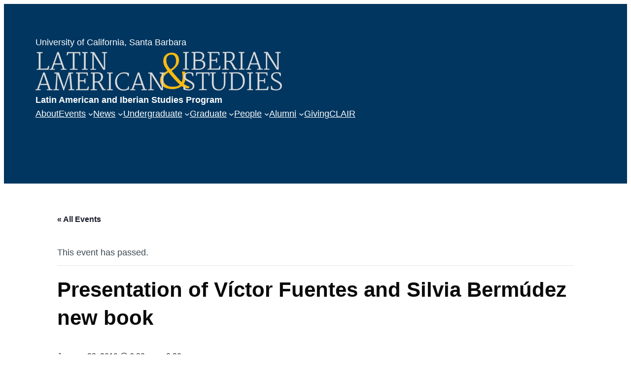

--- FILE ---
content_type: text/html; charset=UTF-8
request_url: https://lais.ucsb.edu/event/presentation-of-victor-fuentes-and-silvia-bermudez-new-book-2/
body_size: 20025
content:
<!DOCTYPE html>
<html lang="en-US">
<head>
	<meta charset="UTF-8" />
	<meta name="viewport" content="width=device-width, initial-scale=1" />
<meta name='robots' content='max-image-preview:large' />
	<style>img:is([sizes="auto" i], [sizes^="auto," i]) { contain-intrinsic-size: 3000px 1500px }</style>
	<title>Presentation of Víctor Fuentes and Silvia Bermúdez new book &#8211; Latin American &amp; Iberian Studies Program</title>
<link rel='dns-prefetch' href='//lais.ucsb.edu' />
<link rel="alternate" type="application/rss+xml" title="Latin American &amp; Iberian Studies Program &raquo; Feed" href="https://lais.ucsb.edu/feed/" />
<link rel="alternate" type="application/rss+xml" title="Latin American &amp; Iberian Studies Program &raquo; Comments Feed" href="https://lais.ucsb.edu/comments/feed/" />
<link rel="alternate" type="text/calendar" title="Latin American &amp; Iberian Studies Program &raquo; iCal Feed" href="https://lais.ucsb.edu/events/?ical=1" />
<script>
window._wpemojiSettings = {"baseUrl":"https:\/\/s.w.org\/images\/core\/emoji\/15.0.3\/72x72\/","ext":".png","svgUrl":"https:\/\/s.w.org\/images\/core\/emoji\/15.0.3\/svg\/","svgExt":".svg","source":{"concatemoji":"https:\/\/lais.ucsb.edu\/wp-includes\/js\/wp-emoji-release.min.js?ver=6.7.2"}};
/*! This file is auto-generated */
!function(i,n){var o,s,e;function c(e){try{var t={supportTests:e,timestamp:(new Date).valueOf()};sessionStorage.setItem(o,JSON.stringify(t))}catch(e){}}function p(e,t,n){e.clearRect(0,0,e.canvas.width,e.canvas.height),e.fillText(t,0,0);var t=new Uint32Array(e.getImageData(0,0,e.canvas.width,e.canvas.height).data),r=(e.clearRect(0,0,e.canvas.width,e.canvas.height),e.fillText(n,0,0),new Uint32Array(e.getImageData(0,0,e.canvas.width,e.canvas.height).data));return t.every(function(e,t){return e===r[t]})}function u(e,t,n){switch(t){case"flag":return n(e,"\ud83c\udff3\ufe0f\u200d\u26a7\ufe0f","\ud83c\udff3\ufe0f\u200b\u26a7\ufe0f")?!1:!n(e,"\ud83c\uddfa\ud83c\uddf3","\ud83c\uddfa\u200b\ud83c\uddf3")&&!n(e,"\ud83c\udff4\udb40\udc67\udb40\udc62\udb40\udc65\udb40\udc6e\udb40\udc67\udb40\udc7f","\ud83c\udff4\u200b\udb40\udc67\u200b\udb40\udc62\u200b\udb40\udc65\u200b\udb40\udc6e\u200b\udb40\udc67\u200b\udb40\udc7f");case"emoji":return!n(e,"\ud83d\udc26\u200d\u2b1b","\ud83d\udc26\u200b\u2b1b")}return!1}function f(e,t,n){var r="undefined"!=typeof WorkerGlobalScope&&self instanceof WorkerGlobalScope?new OffscreenCanvas(300,150):i.createElement("canvas"),a=r.getContext("2d",{willReadFrequently:!0}),o=(a.textBaseline="top",a.font="600 32px Arial",{});return e.forEach(function(e){o[e]=t(a,e,n)}),o}function t(e){var t=i.createElement("script");t.src=e,t.defer=!0,i.head.appendChild(t)}"undefined"!=typeof Promise&&(o="wpEmojiSettingsSupports",s=["flag","emoji"],n.supports={everything:!0,everythingExceptFlag:!0},e=new Promise(function(e){i.addEventListener("DOMContentLoaded",e,{once:!0})}),new Promise(function(t){var n=function(){try{var e=JSON.parse(sessionStorage.getItem(o));if("object"==typeof e&&"number"==typeof e.timestamp&&(new Date).valueOf()<e.timestamp+604800&&"object"==typeof e.supportTests)return e.supportTests}catch(e){}return null}();if(!n){if("undefined"!=typeof Worker&&"undefined"!=typeof OffscreenCanvas&&"undefined"!=typeof URL&&URL.createObjectURL&&"undefined"!=typeof Blob)try{var e="postMessage("+f.toString()+"("+[JSON.stringify(s),u.toString(),p.toString()].join(",")+"));",r=new Blob([e],{type:"text/javascript"}),a=new Worker(URL.createObjectURL(r),{name:"wpTestEmojiSupports"});return void(a.onmessage=function(e){c(n=e.data),a.terminate(),t(n)})}catch(e){}c(n=f(s,u,p))}t(n)}).then(function(e){for(var t in e)n.supports[t]=e[t],n.supports.everything=n.supports.everything&&n.supports[t],"flag"!==t&&(n.supports.everythingExceptFlag=n.supports.everythingExceptFlag&&n.supports[t]);n.supports.everythingExceptFlag=n.supports.everythingExceptFlag&&!n.supports.flag,n.DOMReady=!1,n.readyCallback=function(){n.DOMReady=!0}}).then(function(){return e}).then(function(){var e;n.supports.everything||(n.readyCallback(),(e=n.source||{}).concatemoji?t(e.concatemoji):e.wpemoji&&e.twemoji&&(t(e.twemoji),t(e.wpemoji)))}))}((window,document),window._wpemojiSettings);
</script>
<style id='wp-block-preformatted-inline-css'>
.wp-block-preformatted{box-sizing:border-box;white-space:pre-wrap}:where(.wp-block-preformatted.has-background){padding:1.25em 2.375em}
</style>
<style id='wp-block-site-logo-inline-css'>
.wp-block-site-logo{box-sizing:border-box;line-height:0}.wp-block-site-logo a{display:inline-block;line-height:0}.wp-block-site-logo.is-default-size img{height:auto;width:120px}.wp-block-site-logo img{height:auto;max-width:100%}.wp-block-site-logo a,.wp-block-site-logo img{border-radius:inherit}.wp-block-site-logo.aligncenter{margin-left:auto;margin-right:auto;text-align:center}:root :where(.wp-block-site-logo.is-style-rounded){border-radius:9999px}
</style>
<style id='wp-block-group-inline-css'>
.wp-block-group{box-sizing:border-box}:where(.wp-block-group.wp-block-group-is-layout-constrained){position:relative}
</style>
<style id='wp-block-group-theme-inline-css'>
:where(.wp-block-group.has-background){padding:1.25em 2.375em}
</style>
<style id='wp-block-template-part-theme-inline-css'>
:root :where(.wp-block-template-part.has-background){margin-bottom:0;margin-top:0;padding:1.25em 2.375em}
</style>
<style id='wp-block-navigation-link-inline-css'>
.wp-block-navigation .wp-block-navigation-item__label{overflow-wrap:break-word}.wp-block-navigation .wp-block-navigation-item__description{display:none}.link-ui-tools{border-top:1px solid #f0f0f0;padding:8px}.link-ui-block-inserter{padding-top:8px}.link-ui-block-inserter__back{margin-left:8px;text-transform:uppercase}
</style>
<link rel='stylesheet' id='wp-block-navigation-css' href='https://lais.ucsb.edu/wp-includes/blocks/navigation/style.min.css?ver=6.7.2' media='all' />
<style id='wp-block-site-title-inline-css'>
.wp-block-site-title{box-sizing:border-box}.wp-block-site-title :where(a){color:inherit;font-family:inherit;font-size:inherit;font-style:inherit;font-weight:inherit;letter-spacing:inherit;line-height:inherit;text-decoration:inherit}
</style>
<style id='wp-block-paragraph-inline-css'>
.is-small-text{font-size:.875em}.is-regular-text{font-size:1em}.is-large-text{font-size:2.25em}.is-larger-text{font-size:3em}.has-drop-cap:not(:focus):first-letter{float:left;font-size:8.4em;font-style:normal;font-weight:100;line-height:.68;margin:.05em .1em 0 0;text-transform:uppercase}body.rtl .has-drop-cap:not(:focus):first-letter{float:none;margin-left:.1em}p.has-drop-cap.has-background{overflow:hidden}:root :where(p.has-background){padding:1.25em 2.375em}:where(p.has-text-color:not(.has-link-color)) a{color:inherit}p.has-text-align-left[style*="writing-mode:vertical-lr"],p.has-text-align-right[style*="writing-mode:vertical-rl"]{rotate:180deg}
</style>
<style id='wp-block-columns-inline-css'>
.wp-block-columns{align-items:normal!important;box-sizing:border-box;display:flex;flex-wrap:wrap!important}@media (min-width:782px){.wp-block-columns{flex-wrap:nowrap!important}}.wp-block-columns.are-vertically-aligned-top{align-items:flex-start}.wp-block-columns.are-vertically-aligned-center{align-items:center}.wp-block-columns.are-vertically-aligned-bottom{align-items:flex-end}@media (max-width:781px){.wp-block-columns:not(.is-not-stacked-on-mobile)>.wp-block-column{flex-basis:100%!important}}@media (min-width:782px){.wp-block-columns:not(.is-not-stacked-on-mobile)>.wp-block-column{flex-basis:0;flex-grow:1}.wp-block-columns:not(.is-not-stacked-on-mobile)>.wp-block-column[style*=flex-basis]{flex-grow:0}}.wp-block-columns.is-not-stacked-on-mobile{flex-wrap:nowrap!important}.wp-block-columns.is-not-stacked-on-mobile>.wp-block-column{flex-basis:0;flex-grow:1}.wp-block-columns.is-not-stacked-on-mobile>.wp-block-column[style*=flex-basis]{flex-grow:0}:where(.wp-block-columns){margin-bottom:1.75em}:where(.wp-block-columns.has-background){padding:1.25em 2.375em}.wp-block-column{flex-grow:1;min-width:0;overflow-wrap:break-word;word-break:break-word}.wp-block-column.is-vertically-aligned-top{align-self:flex-start}.wp-block-column.is-vertically-aligned-center{align-self:center}.wp-block-column.is-vertically-aligned-bottom{align-self:flex-end}.wp-block-column.is-vertically-aligned-stretch{align-self:stretch}.wp-block-column.is-vertically-aligned-bottom,.wp-block-column.is-vertically-aligned-center,.wp-block-column.is-vertically-aligned-top{width:100%}
</style>
<style id='wp-block-spacer-inline-css'>
.wp-block-spacer{clear:both}
</style>
<link rel='stylesheet' id='tribe-events-v2-single-skeleton-css' href='https://lais.ucsb.edu/wp-content/plugins/the-events-calendar/src/resources/css/tribe-events-single-skeleton.min.css?ver=6.10.2' media='all' />
<link rel='stylesheet' id='tribe-events-v2-single-skeleton-full-css' href='https://lais.ucsb.edu/wp-content/plugins/the-events-calendar/src/resources/css/tribe-events-single-full.min.css?ver=6.10.2' media='all' />
<style id='wp-emoji-styles-inline-css'>

	img.wp-smiley, img.emoji {
		display: inline !important;
		border: none !important;
		box-shadow: none !important;
		height: 1em !important;
		width: 1em !important;
		margin: 0 0.07em !important;
		vertical-align: -0.1em !important;
		background: none !important;
		padding: 0 !important;
	}
</style>
<style id='wp-block-library-inline-css'>
:root{--wp-admin-theme-color:#007cba;--wp-admin-theme-color--rgb:0,124,186;--wp-admin-theme-color-darker-10:#006ba1;--wp-admin-theme-color-darker-10--rgb:0,107,161;--wp-admin-theme-color-darker-20:#005a87;--wp-admin-theme-color-darker-20--rgb:0,90,135;--wp-admin-border-width-focus:2px;--wp-block-synced-color:#7a00df;--wp-block-synced-color--rgb:122,0,223;--wp-bound-block-color:var(--wp-block-synced-color)}@media (min-resolution:192dpi){:root{--wp-admin-border-width-focus:1.5px}}.wp-element-button{cursor:pointer}:root{--wp--preset--font-size--normal:16px;--wp--preset--font-size--huge:42px}:root .has-very-light-gray-background-color{background-color:#eee}:root .has-very-dark-gray-background-color{background-color:#313131}:root .has-very-light-gray-color{color:#eee}:root .has-very-dark-gray-color{color:#313131}:root .has-vivid-green-cyan-to-vivid-cyan-blue-gradient-background{background:linear-gradient(135deg,#00d084,#0693e3)}:root .has-purple-crush-gradient-background{background:linear-gradient(135deg,#34e2e4,#4721fb 50%,#ab1dfe)}:root .has-hazy-dawn-gradient-background{background:linear-gradient(135deg,#faaca8,#dad0ec)}:root .has-subdued-olive-gradient-background{background:linear-gradient(135deg,#fafae1,#67a671)}:root .has-atomic-cream-gradient-background{background:linear-gradient(135deg,#fdd79a,#004a59)}:root .has-nightshade-gradient-background{background:linear-gradient(135deg,#330968,#31cdcf)}:root .has-midnight-gradient-background{background:linear-gradient(135deg,#020381,#2874fc)}.has-regular-font-size{font-size:1em}.has-larger-font-size{font-size:2.625em}.has-normal-font-size{font-size:var(--wp--preset--font-size--normal)}.has-huge-font-size{font-size:var(--wp--preset--font-size--huge)}.has-text-align-center{text-align:center}.has-text-align-left{text-align:left}.has-text-align-right{text-align:right}#end-resizable-editor-section{display:none}.aligncenter{clear:both}.items-justified-left{justify-content:flex-start}.items-justified-center{justify-content:center}.items-justified-right{justify-content:flex-end}.items-justified-space-between{justify-content:space-between}.screen-reader-text{border:0;clip:rect(1px,1px,1px,1px);clip-path:inset(50%);height:1px;margin:-1px;overflow:hidden;padding:0;position:absolute;width:1px;word-wrap:normal!important}.screen-reader-text:focus{background-color:#ddd;clip:auto!important;clip-path:none;color:#444;display:block;font-size:1em;height:auto;left:5px;line-height:normal;padding:15px 23px 14px;text-decoration:none;top:5px;width:auto;z-index:100000}html :where(.has-border-color){border-style:solid}html :where([style*=border-top-color]){border-top-style:solid}html :where([style*=border-right-color]){border-right-style:solid}html :where([style*=border-bottom-color]){border-bottom-style:solid}html :where([style*=border-left-color]){border-left-style:solid}html :where([style*=border-width]){border-style:solid}html :where([style*=border-top-width]){border-top-style:solid}html :where([style*=border-right-width]){border-right-style:solid}html :where([style*=border-bottom-width]){border-bottom-style:solid}html :where([style*=border-left-width]){border-left-style:solid}html :where(img[class*=wp-image-]){height:auto;max-width:100%}:where(figure){margin:0 0 1em}html :where(.is-position-sticky){--wp-admin--admin-bar--position-offset:var(--wp-admin--admin-bar--height,0px)}@media screen and (max-width:600px){html :where(.is-position-sticky){--wp-admin--admin-bar--position-offset:0px}}
</style>
<style id='global-styles-inline-css'>
:root{--wp--preset--aspect-ratio--square: 1;--wp--preset--aspect-ratio--4-3: 4/3;--wp--preset--aspect-ratio--3-4: 3/4;--wp--preset--aspect-ratio--3-2: 3/2;--wp--preset--aspect-ratio--2-3: 2/3;--wp--preset--aspect-ratio--16-9: 16/9;--wp--preset--aspect-ratio--9-16: 9/16;--wp--preset--color--black: #000000;--wp--preset--color--cyan-bluish-gray: #abb8c3;--wp--preset--color--white: #ffffff;--wp--preset--color--pale-pink: #f78da7;--wp--preset--color--vivid-red: #cf2e2e;--wp--preset--color--luminous-vivid-orange: #ff6900;--wp--preset--color--luminous-vivid-amber: #fcb900;--wp--preset--color--light-green-cyan: #7bdcb5;--wp--preset--color--vivid-green-cyan: #00d084;--wp--preset--color--pale-cyan-blue: #8ed1fc;--wp--preset--color--vivid-cyan-blue: #0693e3;--wp--preset--color--vivid-purple: #9b51e0;--wp--preset--color--foreground: #111517;--wp--preset--color--background: #ffffff;--wp--preset--color--primary: #003660;--wp--preset--color--secondary: #febc11;--wp--preset--color--tertiary: #09847a;--wp--preset--gradient--vivid-cyan-blue-to-vivid-purple: linear-gradient(135deg,rgba(6,147,227,1) 0%,rgb(155,81,224) 100%);--wp--preset--gradient--light-green-cyan-to-vivid-green-cyan: linear-gradient(135deg,rgb(122,220,180) 0%,rgb(0,208,130) 100%);--wp--preset--gradient--luminous-vivid-amber-to-luminous-vivid-orange: linear-gradient(135deg,rgba(252,185,0,1) 0%,rgba(255,105,0,1) 100%);--wp--preset--gradient--luminous-vivid-orange-to-vivid-red: linear-gradient(135deg,rgba(255,105,0,1) 0%,rgb(207,46,46) 100%);--wp--preset--gradient--very-light-gray-to-cyan-bluish-gray: linear-gradient(135deg,rgb(238,238,238) 0%,rgb(169,184,195) 100%);--wp--preset--gradient--cool-to-warm-spectrum: linear-gradient(135deg,rgb(74,234,220) 0%,rgb(151,120,209) 20%,rgb(207,42,186) 40%,rgb(238,44,130) 60%,rgb(251,105,98) 80%,rgb(254,248,76) 100%);--wp--preset--gradient--blush-light-purple: linear-gradient(135deg,rgb(255,206,236) 0%,rgb(152,150,240) 100%);--wp--preset--gradient--blush-bordeaux: linear-gradient(135deg,rgb(254,205,165) 0%,rgb(254,45,45) 50%,rgb(107,0,62) 100%);--wp--preset--gradient--luminous-dusk: linear-gradient(135deg,rgb(255,203,112) 0%,rgb(199,81,192) 50%,rgb(65,88,208) 100%);--wp--preset--gradient--pale-ocean: linear-gradient(135deg,rgb(255,245,203) 0%,rgb(182,227,212) 50%,rgb(51,167,181) 100%);--wp--preset--gradient--electric-grass: linear-gradient(135deg,rgb(202,248,128) 0%,rgb(113,206,126) 100%);--wp--preset--gradient--midnight: linear-gradient(135deg,rgb(2,3,129) 0%,rgb(40,116,252) 100%);--wp--preset--gradient--vertical-secondary-to-tertiary: linear-gradient(to bottom,var(--wp--preset--color--secondary) 0%,var(--wp--preset--color--tertiary) 100%);--wp--preset--gradient--vertical-secondary-to-background: linear-gradient(to bottom,var(--wp--preset--color--secondary) 0%,var(--wp--preset--color--background) 100%);--wp--preset--gradient--vertical-tertiary-to-background: linear-gradient(to bottom,var(--wp--preset--color--tertiary) 0%,var(--wp--preset--color--background) 100%);--wp--preset--gradient--diagonal-primary-to-foreground: linear-gradient(to bottom right,var(--wp--preset--color--primary) 0%,var(--wp--preset--color--foreground) 100%);--wp--preset--gradient--diagonal-secondary-to-background: linear-gradient(to bottom right,var(--wp--preset--color--secondary) 50%,var(--wp--preset--color--background) 50%);--wp--preset--gradient--diagonal-background-to-secondary: linear-gradient(to bottom right,var(--wp--preset--color--background) 50%,var(--wp--preset--color--secondary) 50%);--wp--preset--gradient--diagonal-tertiary-to-background: linear-gradient(to bottom right,var(--wp--preset--color--tertiary) 50%,var(--wp--preset--color--background) 50%);--wp--preset--gradient--diagonal-background-to-tertiary: linear-gradient(to bottom right,var(--wp--preset--color--background) 50%,var(--wp--preset--color--tertiary) 50%);--wp--preset--font-size--small: 1rem;--wp--preset--font-size--medium: 1.125rem;--wp--preset--font-size--large: 1.75rem;--wp--preset--font-size--x-large: clamp(1.75rem, 3vw, 2.25rem);--wp--preset--font-family--system-font: -apple-system,BlinkMacSystemFont,"Segoe UI",Roboto,Oxygen-Sans,Ubuntu,Cantarell,"Helvetica Neue",sans-serif;--wp--preset--font-family--sen: Sen, sans-serif;--wp--preset--spacing--20: 0.44rem;--wp--preset--spacing--30: 0.67rem;--wp--preset--spacing--40: 1rem;--wp--preset--spacing--50: 1.5rem;--wp--preset--spacing--60: 2.25rem;--wp--preset--spacing--70: 3.38rem;--wp--preset--spacing--80: 5.06rem;--wp--preset--shadow--natural: 6px 6px 9px rgba(0, 0, 0, 0.2);--wp--preset--shadow--deep: 12px 12px 50px rgba(0, 0, 0, 0.4);--wp--preset--shadow--sharp: 6px 6px 0px rgba(0, 0, 0, 0.2);--wp--preset--shadow--outlined: 6px 6px 0px -3px rgba(255, 255, 255, 1), 6px 6px rgba(0, 0, 0, 1);--wp--preset--shadow--crisp: 6px 6px 0px rgba(0, 0, 0, 1);--wp--custom--spacing--small: max(1.25rem, 5vw);--wp--custom--spacing--medium: clamp(2rem, 8vw, calc(4 * var(--wp--style--block-gap)));--wp--custom--spacing--large: clamp(4rem, 10vw, 8rem);--wp--custom--spacing--outer: var(--wp--custom--spacing--small, 1.25rem);--wp--custom--typography--font-size--huge: clamp(2.25rem, 4vw, 2.75rem);--wp--custom--typography--font-size--gigantic: clamp(2.75rem, 6vw, 3.25rem);--wp--custom--typography--font-size--colossal: clamp(3.25rem, 8vw, 6.25rem);--wp--custom--typography--line-height--tiny: 1.15;--wp--custom--typography--line-height--small: 1.2;--wp--custom--typography--line-height--medium: 1.4;--wp--custom--typography--line-height--normal: 1.6;}:root { --wp--style--global--content-size: 650px;--wp--style--global--wide-size: 1000px; }:where(body) { margin: 0; }.wp-site-blocks > .alignleft { float: left; margin-right: 2em; }.wp-site-blocks > .alignright { float: right; margin-left: 2em; }.wp-site-blocks > .aligncenter { justify-content: center; margin-left: auto; margin-right: auto; }:where(.wp-site-blocks) > * { margin-block-start: 1.5rem; margin-block-end: 0; }:where(.wp-site-blocks) > :first-child { margin-block-start: 0; }:where(.wp-site-blocks) > :last-child { margin-block-end: 0; }:root { --wp--style--block-gap: 1.5rem; }:root :where(.is-layout-flow) > :first-child{margin-block-start: 0;}:root :where(.is-layout-flow) > :last-child{margin-block-end: 0;}:root :where(.is-layout-flow) > *{margin-block-start: 1.5rem;margin-block-end: 0;}:root :where(.is-layout-constrained) > :first-child{margin-block-start: 0;}:root :where(.is-layout-constrained) > :last-child{margin-block-end: 0;}:root :where(.is-layout-constrained) > *{margin-block-start: 1.5rem;margin-block-end: 0;}:root :where(.is-layout-flex){gap: 1.5rem;}:root :where(.is-layout-grid){gap: 1.5rem;}.is-layout-flow > .alignleft{float: left;margin-inline-start: 0;margin-inline-end: 2em;}.is-layout-flow > .alignright{float: right;margin-inline-start: 2em;margin-inline-end: 0;}.is-layout-flow > .aligncenter{margin-left: auto !important;margin-right: auto !important;}.is-layout-constrained > .alignleft{float: left;margin-inline-start: 0;margin-inline-end: 2em;}.is-layout-constrained > .alignright{float: right;margin-inline-start: 2em;margin-inline-end: 0;}.is-layout-constrained > .aligncenter{margin-left: auto !important;margin-right: auto !important;}.is-layout-constrained > :where(:not(.alignleft):not(.alignright):not(.alignfull)){max-width: var(--wp--style--global--content-size);margin-left: auto !important;margin-right: auto !important;}.is-layout-constrained > .alignwide{max-width: var(--wp--style--global--wide-size);}body .is-layout-flex{display: flex;}.is-layout-flex{flex-wrap: wrap;align-items: center;}.is-layout-flex > :is(*, div){margin: 0;}body .is-layout-grid{display: grid;}.is-layout-grid > :is(*, div){margin: 0;}body{background-color: var(--wp--preset--color--background);color: var(--wp--preset--color--foreground);font-family: var(--wp--preset--font-family--sen);font-size: var(--wp--preset--font-size--medium);line-height: var(--wp--custom--typography--line-height--normal);padding-top: 0px;padding-right: 0px;padding-bottom: 0px;padding-left: 0px;}a:where(:not(.wp-element-button)){color: var(--wp--preset--color--foreground);font-family: var(--wp--preset--font-family--sen);text-decoration: underline;}h1, h2, h3, h4, h5, h6{font-family: var(--wp--preset--font-family--sen);}h1{font-family: var(--wp--preset--font-family--source-serif-pro);font-size: var(--wp--custom--typography--font-size--colossal);font-weight: 300;line-height: var(--wp--custom--typography--line-height--tiny);}h2{font-family: var(--wp--preset--font-family--source-serif-pro);font-size: var(--wp--custom--typography--font-size--gigantic);font-weight: 300;line-height: var(--wp--custom--typography--line-height--small);}h3{font-family: var(--wp--preset--font-family--source-serif-pro);font-size: var(--wp--custom--typography--font-size--huge);font-weight: 300;line-height: var(--wp--custom--typography--line-height--tiny);}h4{font-family: var(--wp--preset--font-family--source-serif-pro);font-size: var(--wp--preset--font-size--x-large);font-weight: 300;line-height: var(--wp--custom--typography--line-height--tiny);}h5{font-family: var(--wp--preset--font-family--system-font);font-size: var(--wp--preset--font-size--medium);font-weight: 700;line-height: var(--wp--custom--typography--line-height--normal);text-transform: uppercase;}h6{font-family: var(--wp--preset--font-family--system-font);font-size: var(--wp--preset--font-size--medium);font-weight: 400;line-height: var(--wp--custom--typography--line-height--normal);text-transform: uppercase;}:root :where(.wp-element-button, .wp-block-button__link){background-color: #32373c;border-width: 0;color: #fff;font-family: inherit;font-size: inherit;line-height: inherit;padding: calc(0.667em + 2px) calc(1.333em + 2px);text-decoration: none;}.has-black-color{color: var(--wp--preset--color--black) !important;}.has-cyan-bluish-gray-color{color: var(--wp--preset--color--cyan-bluish-gray) !important;}.has-white-color{color: var(--wp--preset--color--white) !important;}.has-pale-pink-color{color: var(--wp--preset--color--pale-pink) !important;}.has-vivid-red-color{color: var(--wp--preset--color--vivid-red) !important;}.has-luminous-vivid-orange-color{color: var(--wp--preset--color--luminous-vivid-orange) !important;}.has-luminous-vivid-amber-color{color: var(--wp--preset--color--luminous-vivid-amber) !important;}.has-light-green-cyan-color{color: var(--wp--preset--color--light-green-cyan) !important;}.has-vivid-green-cyan-color{color: var(--wp--preset--color--vivid-green-cyan) !important;}.has-pale-cyan-blue-color{color: var(--wp--preset--color--pale-cyan-blue) !important;}.has-vivid-cyan-blue-color{color: var(--wp--preset--color--vivid-cyan-blue) !important;}.has-vivid-purple-color{color: var(--wp--preset--color--vivid-purple) !important;}.has-foreground-color{color: var(--wp--preset--color--foreground) !important;}.has-background-color{color: var(--wp--preset--color--background) !important;}.has-primary-color{color: var(--wp--preset--color--primary) !important;}.has-secondary-color{color: var(--wp--preset--color--secondary) !important;}.has-tertiary-color{color: var(--wp--preset--color--tertiary) !important;}.has-black-background-color{background-color: var(--wp--preset--color--black) !important;}.has-cyan-bluish-gray-background-color{background-color: var(--wp--preset--color--cyan-bluish-gray) !important;}.has-white-background-color{background-color: var(--wp--preset--color--white) !important;}.has-pale-pink-background-color{background-color: var(--wp--preset--color--pale-pink) !important;}.has-vivid-red-background-color{background-color: var(--wp--preset--color--vivid-red) !important;}.has-luminous-vivid-orange-background-color{background-color: var(--wp--preset--color--luminous-vivid-orange) !important;}.has-luminous-vivid-amber-background-color{background-color: var(--wp--preset--color--luminous-vivid-amber) !important;}.has-light-green-cyan-background-color{background-color: var(--wp--preset--color--light-green-cyan) !important;}.has-vivid-green-cyan-background-color{background-color: var(--wp--preset--color--vivid-green-cyan) !important;}.has-pale-cyan-blue-background-color{background-color: var(--wp--preset--color--pale-cyan-blue) !important;}.has-vivid-cyan-blue-background-color{background-color: var(--wp--preset--color--vivid-cyan-blue) !important;}.has-vivid-purple-background-color{background-color: var(--wp--preset--color--vivid-purple) !important;}.has-foreground-background-color{background-color: var(--wp--preset--color--foreground) !important;}.has-background-background-color{background-color: var(--wp--preset--color--background) !important;}.has-primary-background-color{background-color: var(--wp--preset--color--primary) !important;}.has-secondary-background-color{background-color: var(--wp--preset--color--secondary) !important;}.has-tertiary-background-color{background-color: var(--wp--preset--color--tertiary) !important;}.has-black-border-color{border-color: var(--wp--preset--color--black) !important;}.has-cyan-bluish-gray-border-color{border-color: var(--wp--preset--color--cyan-bluish-gray) !important;}.has-white-border-color{border-color: var(--wp--preset--color--white) !important;}.has-pale-pink-border-color{border-color: var(--wp--preset--color--pale-pink) !important;}.has-vivid-red-border-color{border-color: var(--wp--preset--color--vivid-red) !important;}.has-luminous-vivid-orange-border-color{border-color: var(--wp--preset--color--luminous-vivid-orange) !important;}.has-luminous-vivid-amber-border-color{border-color: var(--wp--preset--color--luminous-vivid-amber) !important;}.has-light-green-cyan-border-color{border-color: var(--wp--preset--color--light-green-cyan) !important;}.has-vivid-green-cyan-border-color{border-color: var(--wp--preset--color--vivid-green-cyan) !important;}.has-pale-cyan-blue-border-color{border-color: var(--wp--preset--color--pale-cyan-blue) !important;}.has-vivid-cyan-blue-border-color{border-color: var(--wp--preset--color--vivid-cyan-blue) !important;}.has-vivid-purple-border-color{border-color: var(--wp--preset--color--vivid-purple) !important;}.has-foreground-border-color{border-color: var(--wp--preset--color--foreground) !important;}.has-background-border-color{border-color: var(--wp--preset--color--background) !important;}.has-primary-border-color{border-color: var(--wp--preset--color--primary) !important;}.has-secondary-border-color{border-color: var(--wp--preset--color--secondary) !important;}.has-tertiary-border-color{border-color: var(--wp--preset--color--tertiary) !important;}.has-vivid-cyan-blue-to-vivid-purple-gradient-background{background: var(--wp--preset--gradient--vivid-cyan-blue-to-vivid-purple) !important;}.has-light-green-cyan-to-vivid-green-cyan-gradient-background{background: var(--wp--preset--gradient--light-green-cyan-to-vivid-green-cyan) !important;}.has-luminous-vivid-amber-to-luminous-vivid-orange-gradient-background{background: var(--wp--preset--gradient--luminous-vivid-amber-to-luminous-vivid-orange) !important;}.has-luminous-vivid-orange-to-vivid-red-gradient-background{background: var(--wp--preset--gradient--luminous-vivid-orange-to-vivid-red) !important;}.has-very-light-gray-to-cyan-bluish-gray-gradient-background{background: var(--wp--preset--gradient--very-light-gray-to-cyan-bluish-gray) !important;}.has-cool-to-warm-spectrum-gradient-background{background: var(--wp--preset--gradient--cool-to-warm-spectrum) !important;}.has-blush-light-purple-gradient-background{background: var(--wp--preset--gradient--blush-light-purple) !important;}.has-blush-bordeaux-gradient-background{background: var(--wp--preset--gradient--blush-bordeaux) !important;}.has-luminous-dusk-gradient-background{background: var(--wp--preset--gradient--luminous-dusk) !important;}.has-pale-ocean-gradient-background{background: var(--wp--preset--gradient--pale-ocean) !important;}.has-electric-grass-gradient-background{background: var(--wp--preset--gradient--electric-grass) !important;}.has-midnight-gradient-background{background: var(--wp--preset--gradient--midnight) !important;}.has-vertical-secondary-to-tertiary-gradient-background{background: var(--wp--preset--gradient--vertical-secondary-to-tertiary) !important;}.has-vertical-secondary-to-background-gradient-background{background: var(--wp--preset--gradient--vertical-secondary-to-background) !important;}.has-vertical-tertiary-to-background-gradient-background{background: var(--wp--preset--gradient--vertical-tertiary-to-background) !important;}.has-diagonal-primary-to-foreground-gradient-background{background: var(--wp--preset--gradient--diagonal-primary-to-foreground) !important;}.has-diagonal-secondary-to-background-gradient-background{background: var(--wp--preset--gradient--diagonal-secondary-to-background) !important;}.has-diagonal-background-to-secondary-gradient-background{background: var(--wp--preset--gradient--diagonal-background-to-secondary) !important;}.has-diagonal-tertiary-to-background-gradient-background{background: var(--wp--preset--gradient--diagonal-tertiary-to-background) !important;}.has-diagonal-background-to-tertiary-gradient-background{background: var(--wp--preset--gradient--diagonal-background-to-tertiary) !important;}.has-small-font-size{font-size: var(--wp--preset--font-size--small) !important;}.has-medium-font-size{font-size: var(--wp--preset--font-size--medium) !important;}.has-large-font-size{font-size: var(--wp--preset--font-size--large) !important;}.has-x-large-font-size{font-size: var(--wp--preset--font-size--x-large) !important;}.has-system-font-font-family{font-family: var(--wp--preset--font-family--system-font) !important;}.has-sen-font-family{font-family: var(--wp--preset--font-family--sen) !important;}@import url('https://webfonts.brand.ucsb.edu/webfont.min.css');

.tribe-events-event-image img {
	display: block;
	max-height: 750px;
	width: auto;
}

.avenir-light {
  font-family:Avenir, "Century Gothic", sans-serif; 
  font-weight:100; 
  font-style:normal;
}

.avenir-black-oblique {
  font-family:Avenir, "Century Gothic", sans-serif; 
  font-weight:600; 
  font-style:italic; 
}

.produkt-thin {
  font-family:Produkt, serif; 
  font-weight:100; 
  font-style:normal;
}

body {
 color: #3d4952;
 font-family: Avenir, "Century Gothic", sans-serif;
 font-weight: 200;
 font-style: normal;
}

.wp-block-image figcaption {
 font-family: Avenir, "Century Gothic", sans-serif;
 font-weight: 405;
 font-size: 1rem;
 font-style: normal;
 max-width: 90%;
 margin-left: auto;
 margin-right: auto;
}

/*
h1 { font-family: Avenir, "Century Gothic", sans-serif; font-weight: 600; font-size: 38px; letter-spacing: -0.1pt; }
 

h2 { font-family: Avenir, "Century Gothic", sans-serif; font-weight: 600; font-size: 27px; letter-spacing: -0.1pt; margin: 26px 0 10px 0; }
 

h3 { font-family: Avenir, "Century Gothic", sans-serif; font-weight: 600; font-size: 21px; margin: 20px 0 10px 0; }
 

h4 { font-family: Avenir, "Century Gothic", sans-serif; font-weight: 600; font-size: 16px; margin: 16px 0 8px 0; }
 

h5 { font-family: Avenir, "Century Gothic", sans-serif; font-weight: 600; font-size: 12px; text-transform: uppercase; }
 

h6 { font-family: Avenir, "Century Gothic", sans-serif; font-weight: 400; font-size: 12px; text-transform: uppercase; }

.tribe-common--breakpoint-medium.tribe-common .tribe-common-b2 {
font-size: 18px;
line-height: var(--tec-line-height-3);
}

*/
:root :where(.wp-block-site-title){font-family: var(--wp--preset--font-family--system-font);font-size: var(--wp--preset--font-size--medium);font-weight: normal;line-height: var(--wp--custom--typography--line-height--normal);}
</style>
<style id='core-block-supports-inline-css'>
.wp-elements-130826f3e9ddd62d4d4a91dd8f811646 a:where(:not(.wp-element-button)){color:var(--wp--preset--color--background);}.wp-elements-33370cd69698836f7cb01e8f5d40b60c a:where(:not(.wp-element-button)){color:var(--wp--preset--color--background);}.wp-elements-23c5b6872d34086de8c1d1c3aaf95a89 a:where(:not(.wp-element-button)){color:var(--wp--preset--color--background);}.wp-container-core-group-is-layout-1 > :where(:not(.alignleft):not(.alignright):not(.alignfull)){max-width:500px;margin-left:0 !important;margin-right:auto !important;}.wp-container-core-group-is-layout-1 > .alignwide{max-width:500px;}.wp-container-core-group-is-layout-1 .alignfull{max-width:none;}.wp-container-core-group-is-layout-1 > .alignfull{margin-left:calc(0px * -1);}.wp-container-core-navigation-is-layout-1{gap:15px;justify-content:flex-start;}.wp-container-core-group-is-layout-2{justify-content:space-between;}.wp-elements-0c78efe709f14024d494f54d98239b74 a:where(:not(.wp-element-button)){color:var(--wp--preset--color--background);}.wp-elements-b61138a3e55ac9963f42b441fd08758d a:where(:not(.wp-element-button)){color:var(--wp--preset--color--secondary);}.wp-elements-122306269a28cfd510bbc4a5b94fe801 a:where(:not(.wp-element-button)){color:var(--wp--preset--color--background);}.wp-elements-10d78c4ce42b2c4e216c1482562648be a:where(:not(.wp-element-button)){color:var(--wp--preset--color--secondary);}.wp-container-core-columns-is-layout-1{flex-wrap:nowrap;}
</style>
<style id='wp-block-template-skip-link-inline-css'>

		.skip-link.screen-reader-text {
			border: 0;
			clip: rect(1px,1px,1px,1px);
			clip-path: inset(50%);
			height: 1px;
			margin: -1px;
			overflow: hidden;
			padding: 0;
			position: absolute !important;
			width: 1px;
			word-wrap: normal !important;
		}

		.skip-link.screen-reader-text:focus {
			background-color: #eee;
			clip: auto !important;
			clip-path: none;
			color: #444;
			display: block;
			font-size: 1em;
			height: auto;
			left: 5px;
			line-height: normal;
			padding: 15px 23px 14px;
			text-decoration: none;
			top: 5px;
			width: auto;
			z-index: 100000;
		}
</style>
<link rel='stylesheet' id='twentytwentytwo-style-css' href='https://lais.ucsb.edu/wp-content/themes/twentytwentytwo/style.css?ver=1.0' media='all' />
<style id='twentytwentytwo-style-inline-css'>

		@font-face{
			font-family: 'Source Serif Pro';
			font-weight: 200 900;
			font-style: normal;
			font-stretch: normal;
			font-display: swap;
			src: url('https://lais.ucsb.edu/wp-content/themes/twentytwentytwo/assets/fonts/SourceSerif4Variable-Roman.ttf.woff2') format('woff2');
		}

		@font-face{
			font-family: 'Source Serif Pro';
			font-weight: 200 900;
			font-style: italic;
			font-stretch: normal;
			font-display: swap;
			src: url('https://lais.ucsb.edu/wp-content/themes/twentytwentytwo/assets/fonts/SourceSerif4Variable-Italic.ttf.woff2') format('woff2');
		}
		
</style>
<link rel='stylesheet' id='slb_core-css' href='https://lais.ucsb.edu/wp-content/plugins/simple-lightbox/client/css/app.css?ver=2.8.1' media='all' />
<script src="https://lais.ucsb.edu/wp-includes/js/jquery/jquery.min.js?ver=3.7.1" id="jquery-core-js"></script>
<script src="https://lais.ucsb.edu/wp-includes/js/jquery/jquery-migrate.min.js?ver=3.4.1" id="jquery-migrate-js"></script>
<script src="https://lais.ucsb.edu/wp-content/plugins/the-events-calendar/common/src/resources/js/tribe-common.min.js?ver=6.5.2" id="tribe-common-js"></script>
<script src="https://lais.ucsb.edu/wp-content/plugins/the-events-calendar/src/resources/js/views/breakpoints.min.js?ver=6.10.2" id="tribe-events-views-v2-breakpoints-js"></script>
<link rel="https://api.w.org/" href="https://lais.ucsb.edu/wp-json/" /><link rel="alternate" title="JSON" type="application/json" href="https://lais.ucsb.edu/wp-json/wp/v2/tribe_events/2288" /><link rel="EditURI" type="application/rsd+xml" title="RSD" href="https://lais.ucsb.edu/xmlrpc.php?rsd" />
<meta name="generator" content="WordPress 6.7.2" />
<link rel="canonical" href="https://lais.ucsb.edu/event/presentation-of-victor-fuentes-and-silvia-bermudez-new-book-2/" />
<link rel='shortlink' href='https://lais.ucsb.edu/?p=2288' />
<link rel="alternate" title="oEmbed (JSON)" type="application/json+oembed" href="https://lais.ucsb.edu/wp-json/oembed/1.0/embed?url=https%3A%2F%2Flais.ucsb.edu%2Fevent%2Fpresentation-of-victor-fuentes-and-silvia-bermudez-new-book-2%2F" />
<link rel="alternate" title="oEmbed (XML)" type="text/xml+oembed" href="https://lais.ucsb.edu/wp-json/oembed/1.0/embed?url=https%3A%2F%2Flais.ucsb.edu%2Fevent%2Fpresentation-of-victor-fuentes-and-silvia-bermudez-new-book-2%2F&#038;format=xml" />
<meta name="tec-api-version" content="v1"><meta name="tec-api-origin" content="https://lais.ucsb.edu"><link rel="alternate" href="https://lais.ucsb.edu/wp-json/tribe/events/v1/events/2288" />		<link rel="preload" href="https://lais.ucsb.edu/wp-content/themes/twentytwentytwo/assets/fonts/SourceSerif4Variable-Roman.ttf.woff2" as="font" type="font/woff2" crossorigin>
		<script type="importmap" id="wp-importmap">
{"imports":{"@wordpress\/interactivity":"https:\/\/lais.ucsb.edu\/wp-includes\/js\/dist\/script-modules\/interactivity\/index.min.js?ver=907ea3b2f317a78b7b9b"}}
</script>
<script type="module" src="https://lais.ucsb.edu/wp-includes/js/dist/script-modules/block-library/navigation/view.min.js?ver=8ff192874fc8910a284c" id="@wordpress/block-library/navigation/view-js-module"></script>
<link rel="modulepreload" href="https://lais.ucsb.edu/wp-includes/js/dist/script-modules/interactivity/index.min.js?ver=907ea3b2f317a78b7b9b" id="@wordpress/interactivity-js-modulepreload"><script type="application/ld+json">
[{"@context":"http://schema.org","@type":"Event","name":"Presentation of V\u00edctor Fuentes and Silvia Berm\u00fadez new book","description":"&lt;p&gt;Presentation of V\u00edctor Fuentes\\'s new book *Antonio Machado en el siglo XXI: Nueva trilla de poes\u00eda, pensamiento y persona* and of the co-edited volume *A New History of Iberian Feminisms* [&hellip;]&lt;/p&gt;\\n","url":"https://lais.ucsb.edu/event/presentation-of-victor-fuentes-and-silvia-bermudez-new-book-2/","eventAttendanceMode":"https://schema.org/OfflineEventAttendanceMode","eventStatus":"https://schema.org/EventScheduled","startDate":"2019-01-22T18:30:00+00:00","endDate":"2019-01-22T20:30:00+00:00","performer":"Organization"}]
</script><style class='wp-fonts-local'>
@font-face{font-family:Sen;font-style:normal;font-weight:400;font-display:fallback;src:url('https://dev-lais-ucsb-website.pantheonsite.io/wp-content/uploads/fonts/6xK0dSxYI9_dkN18-vZKK2EISCq5H4vKlD9q78A.woff2') format('woff2');}
@font-face{font-family:Sen;font-style:normal;font-weight:500;font-display:fallback;src:url('https://dev-lais-ucsb-website.pantheonsite.io/wp-content/uploads/fonts/6xK0dSxYI9_dkN18-vZKK2EISBi5H4vKlD9q78A.woff2') format('woff2');}
@font-face{font-family:Sen;font-style:normal;font-weight:600;font-display:fallback;src:url('https://dev-lais-ucsb-website.pantheonsite.io/wp-content/uploads/fonts/6xK0dSxYI9_dkN18-vZKK2EISPS-H4vKlD9q78A.woff2') format('woff2');}
@font-face{font-family:Sen;font-style:normal;font-weight:700;font-display:fallback;src:url('https://dev-lais-ucsb-website.pantheonsite.io/wp-content/uploads/fonts/6xK0dSxYI9_dkN18-vZKK2EISM2-H4vKlD9q78A.woff2') format('woff2');}
@font-face{font-family:Sen;font-style:normal;font-weight:800;font-display:fallback;src:url('https://dev-lais-ucsb-website.pantheonsite.io/wp-content/uploads/fonts/6xK0dSxYI9_dkN18-vZKK2EISKq-H4vKlD9q78A.woff2') format('woff2');}
</style>
<link rel="icon" href="https://lais.ucsb.edu/wp-content/uploads/2024/04/lais-banner-white-2048x406-1-150x150.png" sizes="32x32" />
<link rel="icon" href="https://lais.ucsb.edu/wp-content/uploads/2024/04/lais-banner-white-2048x406-1.png" sizes="192x192" />
<link rel="apple-touch-icon" href="https://lais.ucsb.edu/wp-content/uploads/2024/04/lais-banner-white-2048x406-1.png" />
<meta name="msapplication-TileImage" content="https://lais.ucsb.edu/wp-content/uploads/2024/04/lais-banner-white-2048x406-1.png" />
</head>

<body class="tribe_events-template-default single single-tribe_events postid-2288 wp-custom-logo wp-embed-responsive tribe-events-page-template tribe-no-js tribe-filter-live">

<div class="wp-site-blocks"><header class="wp-block-template-part">
<div class="wp-block-group has-primary-background-color has-background is-layout-constrained wp-block-group-is-layout-constrained">
<div class="wp-block-group alignwide is-content-justification-space-between is-layout-flex wp-container-core-group-is-layout-2 wp-block-group-is-layout-flex" style="padding-top:var(--wp--custom--spacing--small, 1.25rem);padding-bottom:var(--wp--custom--spacing--large, 8rem)"><div class="wp-block-template-part">
<div class="wp-block-group has-background-color has-primary-background-color has-text-color has-background has-link-color wp-elements-130826f3e9ddd62d4d4a91dd8f811646 is-content-justification-left is-layout-constrained wp-container-core-group-is-layout-1 wp-block-group-is-layout-constrained" style="margin-top:0px;margin-bottom:0px;padding-left:0px">
<pre class="wp-block-preformatted has-background-color has-text-color has-link-color has-sen-font-family wp-elements-33370cd69698836f7cb01e8f5d40b60c" style="margin-top:0px;margin-bottom:0px">University of California, Santa Barbara</pre>


<div style="margin-top:5px;margin-bottom:5px;margin-left:0;margin-right:0;" class="is-style-default wp-block-site-logo"><a href="https://lais.ucsb.edu/" class="custom-logo-link" rel="home"><img loading="lazy" width="500" height="78" src="https://lais.ucsb.edu/wp-content/uploads/2024/04/lais-banner-white-2048x406-1.png" class="custom-logo" alt="Latin American and Iberian Studies" decoding="async" srcset="https://lais.ucsb.edu/wp-content/uploads/2024/04/lais-banner-white-2048x406-1.png 2007w, https://lais.ucsb.edu/wp-content/uploads/2024/04/lais-banner-white-2048x406-1-300x47.png 300w, https://lais.ucsb.edu/wp-content/uploads/2024/04/lais-banner-white-2048x406-1-1024x161.png 1024w, https://lais.ucsb.edu/wp-content/uploads/2024/04/lais-banner-white-2048x406-1-768x121.png 768w, https://lais.ucsb.edu/wp-content/uploads/2024/04/lais-banner-white-2048x406-1-1536x242.png 1536w" sizes="auto, (max-width: 500px) 100vw, 500px" /></a></div>


<pre class="wp-block-preformatted has-background-color has-text-color has-link-color has-sen-font-family wp-elements-23c5b6872d34086de8c1d1c3aaf95a89" style="margin-top:0px;margin-bottom:0px;font-style:normal;font-weight:600">Latin American and Iberian Studies Program</pre>
</div>
</div>

<nav class="has-text-color has-background-color is-responsive items-justified-left wp-block-navigation has-sen-font-family is-content-justification-left is-layout-flex wp-container-core-navigation-is-layout-1 wp-block-navigation-is-layout-flex" aria-label="Navigation" 
		 data-wp-interactive="core/navigation" data-wp-context='{"overlayOpenedBy":{"click":false,"hover":false,"focus":false},"type":"overlay","roleAttribute":"","ariaLabel":"Menu"}'><button aria-haspopup="dialog" aria-label="Open menu" class="wp-block-navigation__responsive-container-open " 
				data-wp-on-async--click="actions.openMenuOnClick"
				data-wp-on--keydown="actions.handleMenuKeydown"
			><svg width="24" height="24" xmlns="http://www.w3.org/2000/svg" viewBox="0 0 24 24" aria-hidden="true" focusable="false"><rect x="4" y="7.5" width="16" height="1.5" /><rect x="4" y="15" width="16" height="1.5" /></svg></button>
				<div class="wp-block-navigation__responsive-container  has-text-color has-background-color has-background has-primary-background-color"  id="modal-1" 
				data-wp-class--has-modal-open="state.isMenuOpen"
				data-wp-class--is-menu-open="state.isMenuOpen"
				data-wp-watch="callbacks.initMenu"
				data-wp-on--keydown="actions.handleMenuKeydown"
				data-wp-on-async--focusout="actions.handleMenuFocusout"
				tabindex="-1"
			>
					<div class="wp-block-navigation__responsive-close" tabindex="-1">
						<div class="wp-block-navigation__responsive-dialog" 
				data-wp-bind--aria-modal="state.ariaModal"
				data-wp-bind--aria-label="state.ariaLabel"
				data-wp-bind--role="state.roleAttribute"
			>
							<button aria-label="Close menu" class="wp-block-navigation__responsive-container-close" 
				data-wp-on-async--click="actions.closeMenuOnClick"
			><svg xmlns="http://www.w3.org/2000/svg" viewBox="0 0 24 24" width="24" height="24" aria-hidden="true" focusable="false"><path d="m13.06 12 6.47-6.47-1.06-1.06L12 10.94 5.53 4.47 4.47 5.53 10.94 12l-6.47 6.47 1.06 1.06L12 13.06l6.47 6.47 1.06-1.06L13.06 12Z"></path></svg></button>
							<div class="wp-block-navigation__responsive-container-content" 
				data-wp-watch="callbacks.focusFirstElement"
			 id="modal-1-content">
								<ul class="wp-block-navigation__container has-text-color has-background-color is-responsive items-justified-left wp-block-navigation has-sen-font-family"><li class=" wp-block-navigation-item wp-block-navigation-link has-medium-font-size"><a class="wp-block-navigation-item__content"  href="https://www.lais.ucsb.edu/about/"><span class="wp-block-navigation-item__label">About</span></a></li><li data-wp-context="{ &quot;submenuOpenedBy&quot;: { &quot;click&quot;: false, &quot;hover&quot;: false, &quot;focus&quot;: false }, &quot;type&quot;: &quot;submenu&quot;, &quot;modal&quot;: null }" data-wp-interactive="core/navigation" data-wp-on--focusout="actions.handleMenuFocusout" data-wp-on--keydown="actions.handleMenuKeydown" data-wp-on-async--mouseenter="actions.openMenuOnHover" data-wp-on-async--mouseleave="actions.closeMenuOnHover" data-wp-watch="callbacks.initMenu" tabindex="-1" class=" wp-block-navigation-item has-child open-on-hover-click wp-block-navigation-submenu"><a class="wp-block-navigation-item__content" href="https://www.lais.ucsb.edu/event/">Events</a><button data-wp-bind--aria-expanded="state.isMenuOpen" data-wp-on-async--click="actions.toggleMenuOnClick" aria-label="Events submenu" class="wp-block-navigation__submenu-icon wp-block-navigation-submenu__toggle" ><svg xmlns="http://www.w3.org/2000/svg" width="12" height="12" viewBox="0 0 12 12" fill="none" aria-hidden="true" focusable="false"><path d="M1.50002 4L6.00002 8L10.5 4" stroke-width="1.5"></path></svg></button><ul data-wp-on-async--focus="actions.openMenuOnFocus" class="wp-block-navigation__submenu-container has-text-color has-background-color has-background has-primary-background-color wp-block-navigation-submenu"><li class=" wp-block-navigation-item wp-block-navigation-link"><a class="wp-block-navigation-item__content"  href="https://www.lais.ucsb.edu/event/"><span class="wp-block-navigation-item__label">All events</span></a></li><li data-wp-context="{ &quot;submenuOpenedBy&quot;: { &quot;click&quot;: false, &quot;hover&quot;: false, &quot;focus&quot;: false }, &quot;type&quot;: &quot;submenu&quot;, &quot;modal&quot;: null }" data-wp-interactive="core/navigation" data-wp-on--focusout="actions.handleMenuFocusout" data-wp-on--keydown="actions.handleMenuKeydown" data-wp-on-async--mouseenter="actions.openMenuOnHover" data-wp-on-async--mouseleave="actions.closeMenuOnHover" data-wp-watch="callbacks.initMenu" tabindex="-1" class=" wp-block-navigation-item has-child open-on-hover-click wp-block-navigation-submenu"><a class="wp-block-navigation-item__content" href="http://Conferences">Conferences</a><button data-wp-bind--aria-expanded="state.isMenuOpen" data-wp-on-async--click="actions.toggleMenuOnClick" aria-label="Conferences submenu" class="wp-block-navigation__submenu-icon wp-block-navigation-submenu__toggle" ><svg xmlns="http://www.w3.org/2000/svg" width="12" height="12" viewBox="0 0 12 12" fill="none" aria-hidden="true" focusable="false"><path d="M1.50002 4L6.00002 8L10.5 4" stroke-width="1.5"></path></svg></button><ul data-wp-on-async--focus="actions.openMenuOnFocus" class="wp-block-navigation__submenu-container has-text-color has-background-color has-background has-primary-background-color wp-block-navigation-submenu"><li class=" wp-block-navigation-item wp-block-navigation-link"><a class="wp-block-navigation-item__content"  href="https://www.lais.ucsb.edu/conference_18/"><span class="wp-block-navigation-item__label">Conference 2018</span></a></li><li class=" wp-block-navigation-item wp-block-navigation-link"><a class="wp-block-navigation-item__content"  href="https://www.lais.ucsb.edu/conference_19/"><span class="wp-block-navigation-item__label">Conference 2019</span></a></li><li data-wp-context="{ &quot;submenuOpenedBy&quot;: { &quot;click&quot;: false, &quot;hover&quot;: false, &quot;focus&quot;: false }, &quot;type&quot;: &quot;submenu&quot;, &quot;modal&quot;: null }" data-wp-interactive="core/navigation" data-wp-on--focusout="actions.handleMenuFocusout" data-wp-on--keydown="actions.handleMenuKeydown" data-wp-on-async--mouseenter="actions.openMenuOnHover" data-wp-on-async--mouseleave="actions.closeMenuOnHover" data-wp-watch="callbacks.initMenu" tabindex="-1" class=" wp-block-navigation-item has-child open-on-hover-click wp-block-navigation-submenu"><a class="wp-block-navigation-item__content" href="https://www.lais.ucsb.edu/conference_21/">Conference 2021</a><button data-wp-bind--aria-expanded="state.isMenuOpen" data-wp-on-async--click="actions.toggleMenuOnClick" aria-label="Conference 2021 submenu" class="wp-block-navigation__submenu-icon wp-block-navigation-submenu__toggle" ><svg xmlns="http://www.w3.org/2000/svg" width="12" height="12" viewBox="0 0 12 12" fill="none" aria-hidden="true" focusable="false"><path d="M1.50002 4L6.00002 8L10.5 4" stroke-width="1.5"></path></svg></button><ul data-wp-on-async--focus="actions.openMenuOnFocus" class="wp-block-navigation__submenu-container has-text-color has-background-color has-background has-primary-background-color wp-block-navigation-submenu"><li class=" wp-block-navigation-item wp-block-navigation-link"><a class="wp-block-navigation-item__content"  href="https://www.lais.ucsb.edu/conference_21/c_2021_about/"><span class="wp-block-navigation-item__label">Conference 2021 About</span></a></li><li class=" wp-block-navigation-item wp-block-navigation-link"><a class="wp-block-navigation-item__content"  href="https://www.lais.ucsb.edu/conference_21/c_2021_program/"><span class="wp-block-navigation-item__label">Conference 2021 Program</span></a></li><li class=" wp-block-navigation-item wp-block-navigation-link"><a class="wp-block-navigation-item__content"  href="https://www.lais.ucsb.edu/conference_21/c_2021_keynote/"><span class="wp-block-navigation-item__label">Conference 2021 Keynote Guests</span></a></li><li class=" wp-block-navigation-item wp-block-navigation-link"><a class="wp-block-navigation-item__content"  href="https://www.lais.ucsb.edu/conference_21/c_2021_abstracts/"><span class="wp-block-navigation-item__label">Conference 2021 Abstracts</span></a></li></ul></li></ul></li></ul></li><li data-wp-context="{ &quot;submenuOpenedBy&quot;: { &quot;click&quot;: false, &quot;hover&quot;: false, &quot;focus&quot;: false }, &quot;type&quot;: &quot;submenu&quot;, &quot;modal&quot;: null }" data-wp-interactive="core/navigation" data-wp-on--focusout="actions.handleMenuFocusout" data-wp-on--keydown="actions.handleMenuKeydown" data-wp-on-async--mouseenter="actions.openMenuOnHover" data-wp-on-async--mouseleave="actions.closeMenuOnHover" data-wp-watch="callbacks.initMenu" tabindex="-1" class=" wp-block-navigation-item has-child open-on-hover-click wp-block-navigation-submenu"><a class="wp-block-navigation-item__content" href="https://www.lais.ucsb.edu/announcements-news/">News</a><button data-wp-bind--aria-expanded="state.isMenuOpen" data-wp-on-async--click="actions.toggleMenuOnClick" aria-label="News submenu" class="wp-block-navigation__submenu-icon wp-block-navigation-submenu__toggle" ><svg xmlns="http://www.w3.org/2000/svg" width="12" height="12" viewBox="0 0 12 12" fill="none" aria-hidden="true" focusable="false"><path d="M1.50002 4L6.00002 8L10.5 4" stroke-width="1.5"></path></svg></button><ul data-wp-on-async--focus="actions.openMenuOnFocus" class="wp-block-navigation__submenu-container has-text-color has-background-color has-background has-primary-background-color wp-block-navigation-submenu"><li class=" wp-block-navigation-item wp-block-navigation-link"><a class="wp-block-navigation-item__content"  href="https://www.lais.ucsb.edu/announcements-news/"><span class="wp-block-navigation-item__label">Announcements &#038; News</span></a></li><li class=" wp-block-navigation-item wp-block-navigation-link"><a class="wp-block-navigation-item__content"  href="https://www.lais.ucsb.edu/newsletters/"><span class="wp-block-navigation-item__label">Newsletters</span></a></li></ul></li><li data-wp-context="{ &quot;submenuOpenedBy&quot;: { &quot;click&quot;: false, &quot;hover&quot;: false, &quot;focus&quot;: false }, &quot;type&quot;: &quot;submenu&quot;, &quot;modal&quot;: null }" data-wp-interactive="core/navigation" data-wp-on--focusout="actions.handleMenuFocusout" data-wp-on--keydown="actions.handleMenuKeydown" data-wp-on-async--mouseenter="actions.openMenuOnHover" data-wp-on-async--mouseleave="actions.closeMenuOnHover" data-wp-watch="callbacks.initMenu" tabindex="-1" class=" wp-block-navigation-item has-child open-on-hover-click wp-block-navigation-submenu"><a class="wp-block-navigation-item__content" href="https://www.lais.ucsb.edu/undergraduate_study/">Undergraduate</a><button data-wp-bind--aria-expanded="state.isMenuOpen" data-wp-on-async--click="actions.toggleMenuOnClick" aria-label="Undergraduate submenu" class="wp-block-navigation__submenu-icon wp-block-navigation-submenu__toggle" ><svg xmlns="http://www.w3.org/2000/svg" width="12" height="12" viewBox="0 0 12 12" fill="none" aria-hidden="true" focusable="false"><path d="M1.50002 4L6.00002 8L10.5 4" stroke-width="1.5"></path></svg></button><ul data-wp-on-async--focus="actions.openMenuOnFocus" class="wp-block-navigation__submenu-container has-text-color has-background-color has-background has-primary-background-color wp-block-navigation-submenu"><li class=" wp-block-navigation-item wp-block-navigation-link"><a class="wp-block-navigation-item__content"  href="https://www.lais.ucsb.edu/undergraduate_course_requirements/"><span class="wp-block-navigation-item__label">Course Requirements</span></a></li><li class=" wp-block-navigation-item wp-block-navigation-link"><a class="wp-block-navigation-item__content"  href="https://www.lais.ucsb.edu/undergraduate_courses/"><span class="wp-block-navigation-item__label">Undergraduate Courses</span></a></li></ul></li><li data-wp-context="{ &quot;submenuOpenedBy&quot;: { &quot;click&quot;: false, &quot;hover&quot;: false, &quot;focus&quot;: false }, &quot;type&quot;: &quot;submenu&quot;, &quot;modal&quot;: null }" data-wp-interactive="core/navigation" data-wp-on--focusout="actions.handleMenuFocusout" data-wp-on--keydown="actions.handleMenuKeydown" data-wp-on-async--mouseenter="actions.openMenuOnHover" data-wp-on-async--mouseleave="actions.closeMenuOnHover" data-wp-watch="callbacks.initMenu" tabindex="-1" class=" wp-block-navigation-item has-child open-on-hover-click wp-block-navigation-submenu"><a class="wp-block-navigation-item__content" href="https://www.lais.ucsb.edu/graduate_study/">Graduate</a><button data-wp-bind--aria-expanded="state.isMenuOpen" data-wp-on-async--click="actions.toggleMenuOnClick" aria-label="Graduate submenu" class="wp-block-navigation__submenu-icon wp-block-navigation-submenu__toggle" ><svg xmlns="http://www.w3.org/2000/svg" width="12" height="12" viewBox="0 0 12 12" fill="none" aria-hidden="true" focusable="false"><path d="M1.50002 4L6.00002 8L10.5 4" stroke-width="1.5"></path></svg></button><ul data-wp-on-async--focus="actions.openMenuOnFocus" class="wp-block-navigation__submenu-container has-text-color has-background-color has-background has-primary-background-color wp-block-navigation-submenu"><li class=" wp-block-navigation-item wp-block-navigation-link"><a class="wp-block-navigation-item__content"  href="https://www.lais.ucsb.edu/graduate_admission_requirements/"><span class="wp-block-navigation-item__label">Graduate Admission Requirements</span></a></li><li class=" wp-block-navigation-item wp-block-navigation-link"><a class="wp-block-navigation-item__content"  href="https://www.lais.ucsb.edu/graduate_handbook/"><span class="wp-block-navigation-item__label">Graduate Handbook</span></a></li><li class=" wp-block-navigation-item wp-block-navigation-link"><a class="wp-block-navigation-item__content"  href="https://www.lais.ucsb.edu/graduate_courses/"><span class="wp-block-navigation-item__label">Graduate Courses</span></a></li><li class=" wp-block-navigation-item wp-block-navigation-link"><a class="wp-block-navigation-item__content"  href="https://www.lais.ucsb.edu/graduate_degree_requirements/"><span class="wp-block-navigation-item__label">Graduate Degree Requirements</span></a></li></ul></li><li data-wp-context="{ &quot;submenuOpenedBy&quot;: { &quot;click&quot;: false, &quot;hover&quot;: false, &quot;focus&quot;: false }, &quot;type&quot;: &quot;submenu&quot;, &quot;modal&quot;: null }" data-wp-interactive="core/navigation" data-wp-on--focusout="actions.handleMenuFocusout" data-wp-on--keydown="actions.handleMenuKeydown" data-wp-on-async--mouseenter="actions.openMenuOnHover" data-wp-on-async--mouseleave="actions.closeMenuOnHover" data-wp-watch="callbacks.initMenu" tabindex="-1" class=" wp-block-navigation-item has-child open-on-hover-click wp-block-navigation-submenu"><a class="wp-block-navigation-item__content" href="https://www.lais.ucsb.edu/people/">People</a><button data-wp-bind--aria-expanded="state.isMenuOpen" data-wp-on-async--click="actions.toggleMenuOnClick" aria-label="People submenu" class="wp-block-navigation__submenu-icon wp-block-navigation-submenu__toggle" ><svg xmlns="http://www.w3.org/2000/svg" width="12" height="12" viewBox="0 0 12 12" fill="none" aria-hidden="true" focusable="false"><path d="M1.50002 4L6.00002 8L10.5 4" stroke-width="1.5"></path></svg></button><ul data-wp-on-async--focus="actions.openMenuOnFocus" class="wp-block-navigation__submenu-container has-text-color has-background-color has-background has-primary-background-color wp-block-navigation-submenu"><li class=" wp-block-navigation-item wp-block-navigation-link"><a class="wp-block-navigation-item__content"  href="https://www.lais.ucsb.edu/faculty/"><span class="wp-block-navigation-item__label">Faculty</span></a></li><li class=" wp-block-navigation-item wp-block-navigation-link"><a class="wp-block-navigation-item__content"  href="https://www.lais.ucsb.edu/people_staff/"><span class="wp-block-navigation-item__label">Staff</span></a></li><li class=" wp-block-navigation-item wp-block-navigation-link"><a class="wp-block-navigation-item__content"  href="https://www.lais.ucsb.edu/people_grads/"><span class="wp-block-navigation-item__label">Graduate Students</span></a></li><li class=" wp-block-navigation-item wp-block-navigation-link"><a class="wp-block-navigation-item__content"  href="https://www.lais.ucsb.edu/people_emeritus/"><span class="wp-block-navigation-item__label">Emeriti</span></a></li></ul></li><li data-wp-context="{ &quot;submenuOpenedBy&quot;: { &quot;click&quot;: false, &quot;hover&quot;: false, &quot;focus&quot;: false }, &quot;type&quot;: &quot;submenu&quot;, &quot;modal&quot;: null }" data-wp-interactive="core/navigation" data-wp-on--focusout="actions.handleMenuFocusout" data-wp-on--keydown="actions.handleMenuKeydown" data-wp-on-async--mouseenter="actions.openMenuOnHover" data-wp-on-async--mouseleave="actions.closeMenuOnHover" data-wp-watch="callbacks.initMenu" tabindex="-1" class=" wp-block-navigation-item has-child open-on-hover-click wp-block-navigation-submenu"><a class="wp-block-navigation-item__content" href="https://www.lais.ucsb.edu/alumni/">Alumni</a><button data-wp-bind--aria-expanded="state.isMenuOpen" data-wp-on-async--click="actions.toggleMenuOnClick" aria-label="Alumni submenu" class="wp-block-navigation__submenu-icon wp-block-navigation-submenu__toggle" ><svg xmlns="http://www.w3.org/2000/svg" width="12" height="12" viewBox="0 0 12 12" fill="none" aria-hidden="true" focusable="false"><path d="M1.50002 4L6.00002 8L10.5 4" stroke-width="1.5"></path></svg></button><ul data-wp-on-async--focus="actions.openMenuOnFocus" class="wp-block-navigation__submenu-container has-text-color has-background-color has-background has-primary-background-color wp-block-navigation-submenu"><li class=" wp-block-navigation-item wp-block-navigation-link"><a class="wp-block-navigation-item__content"  href="https://www.lais.ucsb.edu/recent-alumni/"><span class="wp-block-navigation-item__label">Recent Alumni</span></a></li><li class=" wp-block-navigation-item wp-block-navigation-link"><a class="wp-block-navigation-item__content"  href="https://www.lais.ucsb.edu/alumni_theses/"><span class="wp-block-navigation-item__label">All alumni theses since 1980</span></a></li><li data-wp-context="{ &quot;submenuOpenedBy&quot;: { &quot;click&quot;: false, &quot;hover&quot;: false, &quot;focus&quot;: false }, &quot;type&quot;: &quot;submenu&quot;, &quot;modal&quot;: null }" data-wp-interactive="core/navigation" data-wp-on--focusout="actions.handleMenuFocusout" data-wp-on--keydown="actions.handleMenuKeydown" data-wp-on-async--mouseenter="actions.openMenuOnHover" data-wp-on-async--mouseleave="actions.closeMenuOnHover" data-wp-watch="callbacks.initMenu" tabindex="-1" class=" wp-block-navigation-item has-child open-on-hover-click wp-block-navigation-submenu"><a class="wp-block-navigation-item__content" href="https://www.lais.ucsb.edu/alumni_speakers/">Alumni who participated in 40th Anniversary Event</a><button data-wp-bind--aria-expanded="state.isMenuOpen" data-wp-on-async--click="actions.toggleMenuOnClick" aria-label="Alumni who participated in 40th Anniversary Event submenu" class="wp-block-navigation__submenu-icon wp-block-navigation-submenu__toggle" ><svg xmlns="http://www.w3.org/2000/svg" width="12" height="12" viewBox="0 0 12 12" fill="none" aria-hidden="true" focusable="false"><path d="M1.50002 4L6.00002 8L10.5 4" stroke-width="1.5"></path></svg></button><ul data-wp-on-async--focus="actions.openMenuOnFocus" class="wp-block-navigation__submenu-container has-text-color has-background-color has-background has-primary-background-color wp-block-navigation-submenu"><li class=" wp-block-navigation-item wp-block-navigation-link"><a class="wp-block-navigation-item__content"  href="https://www.lais.ucsb.edu/alumni_program/"><span class="wp-block-navigation-item__label">40th Anniversary Event program</span></a></li></ul></li></ul></li><li class=" wp-block-navigation-item wp-block-navigation-link"><a class="wp-block-navigation-item__content"  href="https://www.lais.ucsb.edu/giving/"><span class="wp-block-navigation-item__label">Giving</span></a></li><li class=" wp-block-navigation-item wp-block-navigation-link"><a class="wp-block-navigation-item__content"  href="https://clair.ucsb.edu"><span class="wp-block-navigation-item__label">CLAIR</span></a></li></ul>
							</div>
						</div>
					</div>
				</div></nav></div>
</div>
</header>
<link rel='stylesheet' id='tribe-events-views-v2-bootstrap-datepicker-styles-css' href='https://lais.ucsb.edu/wp-content/plugins/the-events-calendar/vendor/bootstrap-datepicker/css/bootstrap-datepicker.standalone.min.css?ver=6.10.2' media='all' />
<link rel='stylesheet' id='tec-variables-skeleton-css' href='https://lais.ucsb.edu/wp-content/plugins/the-events-calendar/common/src/resources/css/variables-skeleton.min.css?ver=6.5.2' media='all' />
<link rel='stylesheet' id='tribe-common-skeleton-style-css' href='https://lais.ucsb.edu/wp-content/plugins/the-events-calendar/common/src/resources/css/common-skeleton.min.css?ver=6.5.2' media='all' />
<link rel='stylesheet' id='tribe-tooltipster-css-css' href='https://lais.ucsb.edu/wp-content/plugins/the-events-calendar/common/vendor/tooltipster/tooltipster.bundle.min.css?ver=6.5.2' media='all' />
<link rel='stylesheet' id='tribe-events-views-v2-skeleton-css' href='https://lais.ucsb.edu/wp-content/plugins/the-events-calendar/src/resources/css/views-skeleton.min.css?ver=6.10.2' media='all' />
<link rel='stylesheet' id='tec-variables-full-css' href='https://lais.ucsb.edu/wp-content/plugins/the-events-calendar/common/src/resources/css/variables-full.min.css?ver=6.5.2' media='all' />
<link rel='stylesheet' id='tribe-common-full-style-css' href='https://lais.ucsb.edu/wp-content/plugins/the-events-calendar/common/src/resources/css/common-full.min.css?ver=6.5.2' media='all' />
<link rel='stylesheet' id='tribe-events-views-v2-full-css' href='https://lais.ucsb.edu/wp-content/plugins/the-events-calendar/src/resources/css/views-full.min.css?ver=6.10.2' media='all' />
<link rel='stylesheet' id='tribe-events-views-v2-print-css' href='https://lais.ucsb.edu/wp-content/plugins/the-events-calendar/src/resources/css/views-print.min.css?ver=6.10.2' media='print' />
<div class="tribe-block tec-block__single-event">
	<section id="tribe-events-pg-template" class="tribe-events-pg-template"><div class="tribe-events-before-html"></div><span class="tribe-events-ajax-loading"><img class="tribe-events-spinner-medium" src="https://lais.ucsb.edu/wp-content/plugins/the-events-calendar/src/resources/images/tribe-loading.gif" alt="Loading Events" /></span>
<div id="tribe-events-content" class="tribe-events-single">

	<p class="tribe-events-back">
		<a href="https://lais.ucsb.edu/events/"> &laquo; All Events</a>
	</p>

	<!-- Notices -->
	<div class="tribe-events-notices"><ul><li>This event has passed.</li></ul></div>
	<h1 class="tribe-events-single-event-title">Presentation of Víctor Fuentes and Silvia Bermúdez new book</h1>
	<div class="tribe-events-schedule tribe-clearfix">
		<h2><span class="tribe-event-date-start">January 22, 2019 @ 6:30 pm</span> &#8211; <span class="tribe-event-time">8:30 pm</span></h2>			</div>

	<!-- Event header -->
	<div id="tribe-events-header"  data-title="Presentation of Víctor Fuentes and Silvia Bermúdez new book &#8211; Latin American &amp; Iberian Studies Program" data-viewtitle="Presentation of Víctor Fuentes and Silvia Bermúdez new book">
		<!-- Navigation -->
		<nav class="tribe-events-nav-pagination" aria-label="Event Navigation">
			<ul class="tribe-events-sub-nav">
				<li class="tribe-events-nav-previous"><a href="https://lais.ucsb.edu/event/the-rise-of-bolsonaro-in-brazil-how-did-it-happen-and-what-to-expect-next/"><span>&laquo;</span> The rise of Bolsonaro in Brazil: how did it happen, and what to expect next</a></li>
				<li class="tribe-events-nav-next"><a href="https://lais.ucsb.edu/event/the-mesoamerican-research-center-and-the-study-of-the-maya-forest-gardens-of-el-pilar/">The MesoAmerican Research Center, and the Study of the Maya Forest Gardens of El Pilar <span>&raquo;</span></a></li>
			</ul>
			<!-- .tribe-events-sub-nav -->
		</nav>
	</div>
	<!-- #tribe-events-header -->

			<div id="post-2288" class="post-2288 tribe_events type-tribe_events status-publish hentry">
			<!-- Event featured image, but exclude link -->
			
			<!-- Event content -->
						<div class="tribe-events-single-event-description tribe-events-content">
				<p><span style="font-size: 16px;">Presentation of Víctor Fuentes&#8217;s new book *Antonio Machado en el siglo XXI: Nueva trilla de poesía, pensamiento y persona* and of the co-edited volume *A New History of Iberian Feminisms* by Silvia Bermúdez and Roberta Johnson</span></p>
<div class="description">
<div class="field field-name-field-news-content field-type-text-long field-label-hidden view-mode-full">
<div class="field-items">
<div class="field-item even">
<p>This is a book presentation of work published by:</p>
<p>1) prestigious emeritus Professor Víctor Fuentes (Roberta Johnson, UCLA and Kansas University will do his book presentation; and</p>
<p>2) the groundbreaking volume **A New History of Iberian Feminism** by S &amp;P and LAIS colleague Silvia Bermúdez along with her mentor Roberta Johnson (María Herrera-Sobek, Associate Vice Chancellor for Diversity, Equity and Inclusion and Professor of Chicana will present the volume.</p>
<p><strong>Dinner is by rsvp only, please respond by January 14, 2019</strong></p>
</div>
</div>
</div>
</div>
			</div>
			<!-- .tribe-events-single-event-description -->
			<div class="tribe-events tribe-common">
	<div class="tribe-events-c-subscribe-dropdown__container">
		<div class="tribe-events-c-subscribe-dropdown">
			<div class="tribe-common-c-btn-border tribe-events-c-subscribe-dropdown__button">
				<svg  class="tribe-common-c-svgicon tribe-common-c-svgicon--cal-export tribe-events-c-subscribe-dropdown__export-icon"  viewBox="0 0 23 17" xmlns="http://www.w3.org/2000/svg">
  <path fill-rule="evenodd" clip-rule="evenodd" d="M.128.896V16.13c0 .211.145.383.323.383h15.354c.179 0 .323-.172.323-.383V.896c0-.212-.144-.383-.323-.383H.451C.273.513.128.684.128.896Zm16 6.742h-.901V4.679H1.009v10.729h14.218v-3.336h.901V7.638ZM1.01 1.614h14.218v2.058H1.009V1.614Z" />
  <path d="M20.5 9.846H8.312M18.524 6.953l2.89 2.909-2.855 2.855" stroke-width="1.2" stroke-linecap="round" stroke-linejoin="round"/>
</svg>
				<button
					class="tribe-events-c-subscribe-dropdown__button-text"
					aria-expanded="false"
					aria-controls="tribe-events-subscribe-dropdown-content"
					aria-label=""
				>
					Add to calendar				</button>
				<svg  class="tribe-common-c-svgicon tribe-common-c-svgicon--caret-down tribe-events-c-subscribe-dropdown__button-icon"  viewBox="0 0 10 7" xmlns="http://www.w3.org/2000/svg" aria-hidden="true"><path fill-rule="evenodd" clip-rule="evenodd" d="M1.008.609L5 4.6 8.992.61l.958.958L5 6.517.05 1.566l.958-.958z" class="tribe-common-c-svgicon__svg-fill"/></svg>
			</div>
			<div id="tribe-events-subscribe-dropdown-content" class="tribe-events-c-subscribe-dropdown__content">
				<ul class="tribe-events-c-subscribe-dropdown__list">
											
<li class="tribe-events-c-subscribe-dropdown__list-item">
	<a
		href="https://www.google.com/calendar/event?action=TEMPLATE&#038;dates=20190122T183000/20190122T203000&#038;text=Presentation%20of%20V%C3%ADctor%20Fuentes%20and%20Silvia%20Berm%C3%BAdez%20new%20book&#038;details=%3Cspan+style%3D%22font-size%3A+16px%3B%22%3EPresentation+of+V%C3%ADctor+Fuentes%27s+new+book+%2AAntonio+Machado+en+el+siglo+XXI%3A+Nueva+trilla+de+poes%C3%ADa%2C+pensamiento+y+persona%2A+and+of+the+co-edited+volume+%2AA+New+History+of+Iberian+Feminisms%2A+by+Silvia+Berm%C3%BAdez+and+Roberta+Johnson%3C%2Fspan%3E%3Cdiv+class%3D%22description%22%3E%3Cdiv+class%3D%22field+field-name-field-news-content+field-type-text-long+field-label-hidden+view-mode-full%22%3E%3Cdiv+class%3D%22field-items%22%3E%3Cdiv+class%3D%22field-item+even%22%3EThis+is+a+book+presentation+of+work+published+by%3A1%29+prestigious+emeritus+Professor+V%C3%ADctor+Fuentes+%28Roberta+Johnson%2C+UCLA+and+Kansas+University+will+do+his+book+presentation%3B+and2%29+the+groundbreaking+volume+%2A%2AA+New+History+of+Iberian+Feminism%2A%2A+by+S+%26amp%3BP+and+LAIS+colleague+Silvia+Berm%C3%BAdez+along+with+her+mentor+Roberta+Johnson+%28Mar%C3%ADa+Herrera-Sobek%2C+Associate+Vice+Chancellor+for+Diversity%2C+Equity+and+Inclusion+and+Professor+of+Chicana+will+present+the+volume.%3Cstrong%3EDinner+is+by+rsvp+only%2C+please+respond+by%C2%A0Januar%3C%2Fstrong%3E%3C%2Fdiv%3E%3C%2Fdiv%3E%3C%2Fdiv%3E%3C%2Fdiv%3E+%28View+Full+event+Description+Here%3A+https%3A%2F%2Flais.ucsb.edu%2Fevent%2Fpresentation-of-victor-fuentes-and-silvia-bermudez-new-book-2%2F%29&#038;trp=false&#038;ctz=UTC+0&#038;sprop=website:https://lais.ucsb.edu"
		class="tribe-events-c-subscribe-dropdown__list-item-link"
		target="_blank"
		rel="noopener noreferrer nofollow noindex"
	>
		Google Calendar	</a>
</li>
											
<li class="tribe-events-c-subscribe-dropdown__list-item">
	<a
		href="webcal://lais.ucsb.edu/event/presentation-of-victor-fuentes-and-silvia-bermudez-new-book-2/?ical=1"
		class="tribe-events-c-subscribe-dropdown__list-item-link"
		target="_blank"
		rel="noopener noreferrer nofollow noindex"
	>
		iCalendar	</a>
</li>
											
<li class="tribe-events-c-subscribe-dropdown__list-item">
	<a
		href="https://outlook.office.com/owa/?path=/calendar/action/compose&#038;rrv=addevent&#038;startdt=2019-01-22T18%3A30%3A00%2B00%3A00&#038;enddt=2019-01-22T20%3A30%3A00%2B00%3A00&#038;location&#038;subject=Presentation%20of%20V%C3%ADctor%20Fuentes%20and%20Silvia%20Berm%C3%BAdez%20new%20book&#038;body=Presentation%20of%20V%C3%ADctor%20Fuentes%27s%20new%20book%20%2AAntonio%20Machado%20en%20el%20siglo%20XXI%3A%20Nueva%20trilla%20de%20poes%C3%ADa%2C%20pensamiento%20y%20persona%2A%20and%20of%20the%20co-edited%20volume%20%2AA%20New%20History%20of%20Iberian%20Feminisms%2A%20by%20Silvia%20Berm%C3%BAdez%20and%20Roberta%20JohnsonThis%20is%20a%20book%20presentation%20of%20work%20published%20by%3A1%29%20prestigious%20emeritus%20Professor%20V%C3%ADctor%20Fuentes%20%28Roberta%20Johnson%2C%20UCLA%20and%20Kansas%20University%20will%20do%20his%20book%20presentation%3B%20and2%29%20the%20groundbreaking%20volume%20%2A%2AA%20New%20History%20of%20Iberian%20Feminism%2A%2A%20by%20S%20%26amp%3BP%20and%20LAIS%20colleague%20Silvia%20Berm%C3%BAdez%20along%20with%20her%20mentor%20Roberta%20Johnson%20%28Mar%C3%ADa%20Herrera-Sobek%2C%20Associate%20Vice%20Chancellor%20for%20Diversity%2C%20Equity%20and%20Inclusion%20and%20Professor%20of%20Chicana%20will%20present%20the%20volume.Dinner%20is%20by%20rsvp%20only%2C%20please%20respond%20by%C2%A0January%2014%2C%202019"
		class="tribe-events-c-subscribe-dropdown__list-item-link"
		target="_blank"
		rel="noopener noreferrer nofollow noindex"
	>
		Outlook 365	</a>
</li>
											
<li class="tribe-events-c-subscribe-dropdown__list-item">
	<a
		href="https://outlook.live.com/owa/?path=/calendar/action/compose&#038;rrv=addevent&#038;startdt=2019-01-22T18%3A30%3A00%2B00%3A00&#038;enddt=2019-01-22T20%3A30%3A00%2B00%3A00&#038;location&#038;subject=Presentation%20of%20V%C3%ADctor%20Fuentes%20and%20Silvia%20Berm%C3%BAdez%20new%20book&#038;body=Presentation%20of%20V%C3%ADctor%20Fuentes%27s%20new%20book%20%2AAntonio%20Machado%20en%20el%20siglo%20XXI%3A%20Nueva%20trilla%20de%20poes%C3%ADa%2C%20pensamiento%20y%20persona%2A%20and%20of%20the%20co-edited%20volume%20%2AA%20New%20History%20of%20Iberian%20Feminisms%2A%20by%20Silvia%20Berm%C3%BAdez%20and%20Roberta%20JohnsonThis%20is%20a%20book%20presentation%20of%20work%20published%20by%3A1%29%20prestigious%20emeritus%20Professor%20V%C3%ADctor%20Fuentes%20%28Roberta%20Johnson%2C%20UCLA%20and%20Kansas%20University%20will%20do%20his%20book%20presentation%3B%20and2%29%20the%20groundbreaking%20volume%20%2A%2AA%20New%20History%20of%20Iberian%20Feminism%2A%2A%20by%20S%20%26amp%3BP%20and%20LAIS%20colleague%20Silvia%20Berm%C3%BAdez%20along%20with%20her%20mentor%20Roberta%20Johnson%20%28Mar%C3%ADa%20Herrera-Sobek%2C%20Associate%20Vice%20Chancellor%20for%20Diversity%2C%20Equity%20and%20Inclusion%20and%20Professor%20of%20Chicana%20will%20present%20the%20volume.Dinner%20is%20by%20rsvp%20only%2C%20please%20respond%20by%C2%A0January%2014%2C%202019"
		class="tribe-events-c-subscribe-dropdown__list-item-link"
		target="_blank"
		rel="noopener noreferrer nofollow noindex"
	>
		Outlook Live	</a>
</li>
									</ul>
			</div>
		</div>
	</div>
</div>

			<!-- Event meta -->
						
	<div class="tribe-events-single-section tribe-events-event-meta primary tribe-clearfix">


<div class="tribe-events-meta-group tribe-events-meta-group-details">
	<h2 class="tribe-events-single-section-title"> Details </h2>
	<dl>

		
			<dt class="tribe-events-start-date-label"> Date: </dt>
			<dd>
				<abbr class="tribe-events-abbr tribe-events-start-date published dtstart" title="2019-01-22"> January 22, 2019 </abbr>
			</dd>

			<dt class="tribe-events-start-time-label"> Time: </dt>
			<dd>
				<div class="tribe-events-abbr tribe-events-start-time published dtstart" title="2019-01-22">
					6:30 pm &#8211; 8:30 pm									</div>
			</dd>

		
		
		
		
		
		
			</dl>
</div>

	</div>


					</div> <!-- #post-x -->
			
	<!-- Event footer -->
	<div id="tribe-events-footer">
		<!-- Navigation -->
		<nav class="tribe-events-nav-pagination" aria-label="Event Navigation">
			<ul class="tribe-events-sub-nav">
				<li class="tribe-events-nav-previous"><a href="https://lais.ucsb.edu/event/the-rise-of-bolsonaro-in-brazil-how-did-it-happen-and-what-to-expect-next/"><span>&laquo;</span> The rise of Bolsonaro in Brazil: how did it happen, and what to expect next</a></li>
				<li class="tribe-events-nav-next"><a href="https://lais.ucsb.edu/event/the-mesoamerican-research-center-and-the-study-of-the-maya-forest-gardens-of-el-pilar/">The MesoAmerican Research Center, and the Study of the Maya Forest Gardens of El Pilar <span>&raquo;</span></a></li>
			</ul>
			<!-- .tribe-events-sub-nav -->
		</nav>
	</div>
	<!-- #tribe-events-footer -->

</div><!-- #tribe-events-content -->
<div class="tribe-events-after-html"></div>
<!--
This calendar is powered by The Events Calendar.
http://evnt.is/18wn
-->
</section></div>

<footer class="wp-block-template-part">
<div class="wp-block-group has-background-color has-primary-background-color has-text-color has-background has-link-color wp-elements-0c78efe709f14024d494f54d98239b74 is-layout-flow wp-block-group-is-layout-flow" style="padding-top:var(--wp--custom--spacing--large, 8rem)"><h1 style="font-size:24px;" class="wp-block-site-title"><a href="https://lais.ucsb.edu" target="_self" rel="home">Latin American &amp; Iberian Studies Program</a></h1>


<div class="wp-block-columns has-small-font-size is-layout-flex wp-container-core-columns-is-layout-1 wp-block-columns-is-layout-flex" style="padding-top:0px">
<div class="wp-block-column is-layout-flow wp-block-column-is-layout-flow">
<p class="has-medium-font-size">Phelps Hall 4206<br>University of California Santa Barbara<br>Santa Barbara, CA 93106-4150</p>



<p class="has-medium-font-size">Fax: (805) 893-8341</p>



<p class="has-medium-font-size">Monday through Friday<br>9am-11:30am and 1:30-4pm</p>



<p class="has-secondary-color has-text-color has-link-color has-medium-font-size wp-elements-b61138a3e55ac9963f42b441fd08758d"><a href="https://www.ucsb.edu/about/visit">Campus Map &amp; Directions</a></p>
</div>



<div class="wp-block-column is-layout-flow wp-block-column-is-layout-flow">
<p class="has-medium-font-size">Director<a href="https://lais.ucsb.edu/affiliate/cecilia-mendez-gastelumendi/"><br></a><a href="https://lais.ucsb.edu/affiliate/juan-cobo/">Juan Cobo Betancourt</a></p>



<p class="has-medium-font-size">Vice-Director<br><a href="https://lais.ucsb.edu/affiliate/alicia-boswell/">Alicia Boswell</a></p>



<p class="has-medium-font-size">Director of Graduate Studies<br><a href="https://lais.ucsb.edu/affiliate/alicia-boswell/" data-type="link" data-id="https://lais.ucsb.edu/affiliate/alicia-boswell/"></a><a href="https://lais.ucsb.edu/affiliate/alicia-boswell/">Alicia Boswell</a></p>



<p class="has-medium-font-size">Faculty Diversity Officer<br><a href="https://lais.ucsb.edu/affiliate/cristina-venegas/">Cristina Venegas</a></p>
</div>



<div class="wp-block-column is-layout-flow wp-block-column-is-layout-flow">
<p class="has-medium-font-size">Undergraduate Advisor<br><a href="mailto:ebaez@hfa.ucsb.edu">Elena Baez</a><br>(805) 893-3161</p>



<p class="has-medium-font-size">Graduate Program Coordinator<br><a href="mailto:delcheva@ucsb.edu">Margarita Delcheva</a><br>(805) 893-2131</p>



<p class="has-medium-font-size">Student Services Manager<br><a href="mailto:tylermcmullen@ucsb.edu">Tyler McMullen</a><br>(805) 893-2961</p>



<p class="has-medium-font-size">LAIS Specialist Librarian<br><a href="mailto:marisolramos@ucsb.edu">Marisol Ramos</a></p>
</div>



<div class="wp-block-column is-layout-flow wp-block-column-is-layout-flow">
<p class="has-background-color has-text-color has-link-color has-medium-font-size wp-elements-122306269a28cfd510bbc4a5b94fe801"><a href="http://www.hfa.ucsb.edu/">Division of Humanities and Fine Arts</a><br><a href="http://www.college.ucsb.edu/">College of Letters and Science</a><br><a href="http://www.ucsb.edu/">UC Santa Barbara</a></p>



<p class="has-secondary-color has-text-color has-link-color has-medium-font-size wp-elements-10d78c4ce42b2c4e216c1482562648be"><a href="https://lais.ucsb.edu/accessibility">Accessibility</a><br><a href="http://www.policy.ucsb.edu/terms_of_use/">Appropriate Use</a><br><a href="http://www.policy.ucsb.edu/privacy-notification/">Privacy</a><br><a href="https://lais.ucsb.edu/login">Log in</a></p>
</div>
</div>



<div style="height:100px" aria-hidden="true" class="wp-block-spacer"></div>
</div>
</footer>
</div>
		<script>
		( function ( body ) {
			'use strict';
			body.className = body.className.replace( /\btribe-no-js\b/, 'tribe-js' );
		} )( document.body );
		</script>
		<script> /* <![CDATA[ */var tribe_l10n_datatables = {"aria":{"sort_ascending":": activate to sort column ascending","sort_descending":": activate to sort column descending"},"length_menu":"Show _MENU_ entries","empty_table":"No data available in table","info":"Showing _START_ to _END_ of _TOTAL_ entries","info_empty":"Showing 0 to 0 of 0 entries","info_filtered":"(filtered from _MAX_ total entries)","zero_records":"No matching records found","search":"Search:","all_selected_text":"All items on this page were selected. ","select_all_link":"Select all pages","clear_selection":"Clear Selection.","pagination":{"all":"All","next":"Next","previous":"Previous"},"select":{"rows":{"0":"","_":": Selected %d rows","1":": Selected 1 row"}},"datepicker":{"dayNames":["Sunday","Monday","Tuesday","Wednesday","Thursday","Friday","Saturday"],"dayNamesShort":["Sun","Mon","Tue","Wed","Thu","Fri","Sat"],"dayNamesMin":["S","M","T","W","T","F","S"],"monthNames":["January","February","March","April","May","June","July","August","September","October","November","December"],"monthNamesShort":["January","February","March","April","May","June","July","August","September","October","November","December"],"monthNamesMin":["Jan","Feb","Mar","Apr","May","Jun","Jul","Aug","Sep","Oct","Nov","Dec"],"nextText":"Next","prevText":"Prev","currentText":"Today","closeText":"Done","today":"Today","clear":"Clear"}};/* ]]> */ </script><script src="https://lais.ucsb.edu/wp-content/plugins/the-events-calendar/common/src/resources/js/utils/query-string.min.js?ver=6.5.2" id="tribe-query-string-js"></script>
<script src='https://lais.ucsb.edu/wp-content/plugins/the-events-calendar/common/src/resources/js/underscore-before.js'></script>
<script src="https://lais.ucsb.edu/wp-includes/js/underscore.min.js?ver=1.13.7" id="underscore-js"></script>
<script src='https://lais.ucsb.edu/wp-content/plugins/the-events-calendar/common/src/resources/js/underscore-after.js'></script>
<script defer src="https://lais.ucsb.edu/wp-content/plugins/the-events-calendar/src/resources/js/views/manager.min.js?ver=6.10.2" id="tribe-events-views-v2-manager-js"></script>
<script src="https://lais.ucsb.edu/wp-content/plugins/the-events-calendar/vendor/bootstrap-datepicker/js/bootstrap-datepicker.min.js?ver=6.10.2" id="tribe-events-views-v2-bootstrap-datepicker-js"></script>
<script src="https://lais.ucsb.edu/wp-content/plugins/the-events-calendar/src/resources/js/views/viewport.min.js?ver=6.10.2" id="tribe-events-views-v2-viewport-js"></script>
<script src="https://lais.ucsb.edu/wp-content/plugins/the-events-calendar/src/resources/js/views/accordion.min.js?ver=6.10.2" id="tribe-events-views-v2-accordion-js"></script>
<script src="https://lais.ucsb.edu/wp-content/plugins/the-events-calendar/src/resources/js/views/view-selector.min.js?ver=6.10.2" id="tribe-events-views-v2-view-selector-js"></script>
<script src="https://lais.ucsb.edu/wp-content/plugins/the-events-calendar/src/resources/js/views/ical-links.min.js?ver=6.10.2" id="tribe-events-views-v2-ical-links-js"></script>
<script src="https://lais.ucsb.edu/wp-content/plugins/the-events-calendar/src/resources/js/views/navigation-scroll.min.js?ver=6.10.2" id="tribe-events-views-v2-navigation-scroll-js"></script>
<script src="https://lais.ucsb.edu/wp-content/plugins/the-events-calendar/src/resources/js/views/multiday-events.min.js?ver=6.10.2" id="tribe-events-views-v2-multiday-events-js"></script>
<script src="https://lais.ucsb.edu/wp-content/plugins/the-events-calendar/src/resources/js/views/month-mobile-events.min.js?ver=6.10.2" id="tribe-events-views-v2-month-mobile-events-js"></script>
<script src="https://lais.ucsb.edu/wp-content/plugins/the-events-calendar/src/resources/js/views/month-grid.min.js?ver=6.10.2" id="tribe-events-views-v2-month-grid-js"></script>
<script src="https://lais.ucsb.edu/wp-content/plugins/the-events-calendar/common/vendor/tooltipster/tooltipster.bundle.min.js?ver=6.5.2" id="tribe-tooltipster-js"></script>
<script src="https://lais.ucsb.edu/wp-content/plugins/the-events-calendar/src/resources/js/views/tooltip.min.js?ver=6.10.2" id="tribe-events-views-v2-tooltip-js"></script>
<script src="https://lais.ucsb.edu/wp-content/plugins/the-events-calendar/src/resources/js/views/events-bar.min.js?ver=6.10.2" id="tribe-events-views-v2-events-bar-js"></script>
<script src="https://lais.ucsb.edu/wp-content/plugins/the-events-calendar/src/resources/js/views/events-bar-inputs.min.js?ver=6.10.2" id="tribe-events-views-v2-events-bar-inputs-js"></script>
<script src="https://lais.ucsb.edu/wp-content/plugins/the-events-calendar/src/resources/js/views/datepicker.min.js?ver=6.10.2" id="tribe-events-views-v2-datepicker-js"></script>
<script id="wp-block-template-skip-link-js-after">
	( function() {
		var skipLinkTarget = document.querySelector( 'main' ),
			sibling,
			skipLinkTargetID,
			skipLink;

		// Early exit if a skip-link target can't be located.
		if ( ! skipLinkTarget ) {
			return;
		}

		/*
		 * Get the site wrapper.
		 * The skip-link will be injected in the beginning of it.
		 */
		sibling = document.querySelector( '.wp-site-blocks' );

		// Early exit if the root element was not found.
		if ( ! sibling ) {
			return;
		}

		// Get the skip-link target's ID, and generate one if it doesn't exist.
		skipLinkTargetID = skipLinkTarget.id;
		if ( ! skipLinkTargetID ) {
			skipLinkTargetID = 'wp--skip-link--target';
			skipLinkTarget.id = skipLinkTargetID;
		}

		// Create the skip link.
		skipLink = document.createElement( 'a' );
		skipLink.classList.add( 'skip-link', 'screen-reader-text' );
		skipLink.href = '#' + skipLinkTargetID;
		skipLink.innerHTML = 'Skip to content';

		// Inject the skip link.
		sibling.parentElement.insertBefore( skipLink, sibling );
	}() );
	
</script>
<style id='tribe-events-views-v2-full-inline-css' class='tec-customizer-inline-style' type='text/css'>
:root {
				/* Customizer-added Global Event styles */
				--tec-font-family-sans-serif: inherit;
--tec-font-family-base: inherit;
--tec-color-text-events-title: #0a0a0a;
--tec-color-text-event-title: #0a0a0a;
--tec-color-text-event-date: #0a0a0a;
--tec-color-text-secondary-event-date: #0a0a0a;
--tec-color-link-primary: #0f7dbc;
--tec-color-link-accent: #0f7dbc;
--tec-color-link-accent-hover: rgba(15,125,188, 0.8);
--tec-color-accent-primary: #febc11;
--tec-color-accent-primary-hover: rgba(254,188,17,0.8);
--tec-color-accent-primary-multiday: rgba(254,188,17,0.24);
--tec-color-accent-primary-multiday-hover: rgba(254,188,17,0.34);
--tec-color-accent-primary-active: rgba(254,188,17,0.9);
--tec-color-accent-primary-background: rgba(254,188,17,0.07);
--tec-color-background-secondary-datepicker: rgba(254,188,17,0.5);
--tec-color-accent-primary-background-datepicker: #febc11;
--tec-color-button-primary: #febc11;
--tec-color-button-primary-hover: rgba(254,188,17,0.8);
--tec-color-button-primary-active: rgba(254,188,17,0.9);
--tec-color-button-primary-background: rgba(254,188,17,0.07);
--tec-color-day-marker-current-month: #febc11;
--tec-color-day-marker-current-month-hover: rgba(254,188,17,0.8);
--tec-color-day-marker-current-month-active: rgba(254,188,17,0.9);
			}:root {
				/* Customizer-added Events Bar styles */
				--tec-color-background-events-bar-submit-button: #febc11;
--tec-color-background-events-bar-submit-button-hover: rgba(254,188,17, 0.8);
--tec-color-background-events-bar-submit-button-active: rgba(254,188,17, 0.9);
			}:root {
				/* Customizer-added Month View styles */
				--tec-color-border-secondary-month-grid: #0a0a0a;
--tec-color-border-active-month-grid-hover: #f7f7f7;
--tec-color-text-day-of-week-month: #0a0a0a;
--tec-color-day-marker-month: #0a0a0a;
--tec-color-day-marker-past-month: #0a0a0a;
--tec-color-background-primary-multiday: rgba(21,206,239, 0.24);
--tec-color-background-primary-multiday-hover: rgba(21,206,239, 0.34);
--tec-color-background-primary-multiday-active: rgba(21,206,239, 0.34);
--tec-color-background-secondary-multiday: rgba(21,206,239, 0.24);
--tec-color-background-secondary-multiday-hover: rgba(21,206,239, 0.34);
			}
</style>
<script type="text/javascript" id="slb_context">/* <![CDATA[ */if ( !!window.jQuery ) {(function($){$(document).ready(function(){if ( !!window.SLB ) { {$.extend(SLB, {"context":["public","user_guest"]});} }})})(jQuery);}/* ]]> */</script>
</body>
</html>
